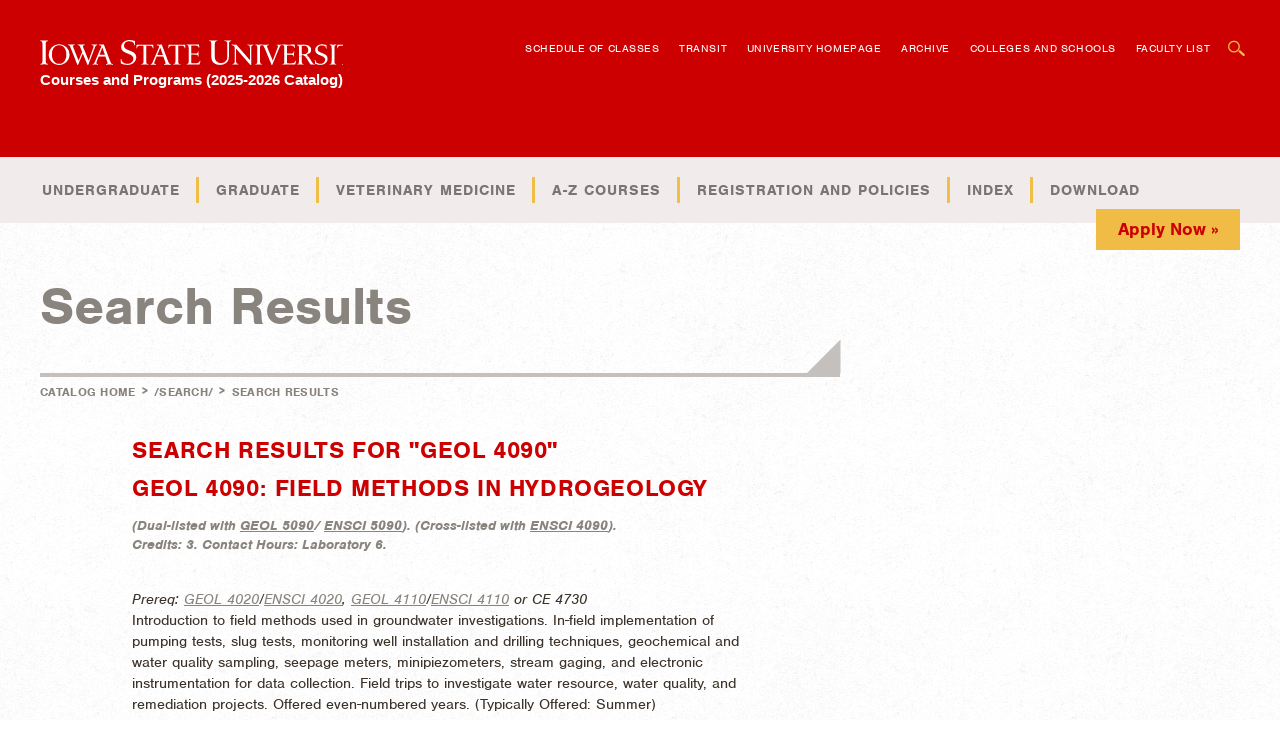

--- FILE ---
content_type: text/html; charset=UTF-8
request_url: https://catalog.iastate.edu/search/?P=GEOL%204090
body_size: 15552
content:
<!doctype html>
<html xml:lang="en" lang="en" dir="ltr">

<head profile="http://gmpg.org/xfn/11">
<meta http-equiv="X-UA-Compatible" content="IE=9; IE=8; IE=7; IE=EDGE" />
<title>Search Results | Iowa State University Catalog</title>
<meta http-equiv="Content-Type" content="text/html; charset=utf-8" />
<link rel="search" type="application/opensearchdescription+xml"
			href="/search/opensearch.xml" title="Iowa State Catalog" />
<meta name="viewport" content="width=device-width, initial-scale=1, maximum-scale=1, user-scalable=0">
<link href="/favicon.ico" rel="shortcut icon" />
<link rel="stylesheet" type="text/css" href="/css/reset.css" />
<link rel="stylesheet" type="text/css" href="/css/courseleaf.css" />
<link rel="stylesheet" type="text/css" href="/fonts/font-awesome/font-awesome.min.css" />
<link rel="stylesheet" type="text/css" href="/css/screen.css?v=02222024" media="screen" />
    <!--[if lt IE 9]>
        <script src="http://html5shim.googlecode.com/svn/trunk/html5.js"></script>
    <![endif]-->
<link rel="stylesheet" type="text/css" href="/css/print.css" media="print" />
<script type="text/javascript" src="/js/jquery.js"></script>
<script type="text/javascript" src="/js/lfjs.js"></script>
<script type="text/javascript" src="/js/lfjs_any.js"></script>
<link rel="stylesheet" type="text/css" href="/js/lfjs.css" />
<script type="text/javascript" src="/js/courseleaf.js"></script>
<script type="text/javascript" src="/js/modernizr.js"></script>
<script type="text/javascript" src="/js/jquery.touchSwipe.min.js"></script>

<!--
-->

<script type="text/javascript" src="/js/custom.js"></script>




<script src="//use.typekit.net/old6hur.js"></script>
<script>try{Typekit.load();}catch(e){}</script>

</head>



<body>





<!--htdig_noindex-->
<div class="accessible noscript">
	<div class="accessible-menu">
		<ul>
			<li><a href="#content" rel="section">Skip to Content</a></li>
			<li><a href="/azindex/">AZ Index</a></li>
			<li><a href="/">Catalog Home</a></li>
			<li><a href="http://www.iastate.edu">Institution Home</a></li>
		</ul>
	</div>
</div>
<!--/htdig_noindex-->

<section class="wrapper">
	<!--htdig_noindex-->
	<header class="header">
        <section class="header-int">
            <a href="/" class="logo"><span class="sr-only">Iowa State University </span>Courses and Programs (2025-2026 Catalog)</a>

            <nav class="ancillary-menu">
                <ul>
                    <li><a href="http://classes.iastate.edu" target="_blank">Schedule of Classes</a></li>
                    <li><a href="https://transit.iastate.edu/" target="_blank">Transit</a></li>
                    <li><a href="http://www.iastate.edu" target="_blank">University Homepage</a></li>
					<li><a href="/previouscatalogs/">Archive</a></li>
                    <li><a href="/collegescurricula/">Colleges and Schools</a></li>
                    <li><a href="/faculty/">Faculty List</a></li>
                </ul>

                <form id="cl-search" action="/search/" class="site-search">
                    <a href="#" class="close-search" title="Click here to close the search box">Close Search Box</a>
                    <div class="search-field">
                        <label for="s">Search</label>
                        <input type="text" id="s" name="search" placeholder="search" />
                    </div>

                    <input type="submit" name="search-submit" value="Submit" />
                </form>

                <a href="#" class="open-search" title="Click here to open the search box">Open Search Box</a>
            </nav>

            <div class="show-mobile-menu">
                <a href="#mobile-nav" class="show-mobile-menu-int">
                    <ul class="menu-button-icn">
                        <li class="first-menu-button-line"></li>
                        <li class="second-menu-button-line"></li>
                        <li class="third-menu-button-line"></li>
                    </ul>
                </a>
            </div>

            <div class="clear"></div>
        </section>

        <nav class="top-menu">
            <section class="top-menu-int">
                <ul>
                    <li>
                    	<a href="#">Undergraduate</a>
                        <ul>
                            <li><a href="/collegescurricula/">Majors, Certificates, Minors</a></li>
                            <li><a href="/planofstudy">Four Year Plan</a></li>
                            <li><a href="/innovate-at-iowa-state/">Innovate at Iowa State</a></li>
                        </ul>
                    </li>
                    <li>
                        <a href="#">Graduate</a>
                        <ul>
                            <li><a href="/graduatecollege/">Graduate College</a></li>
                            <li><a href="/graduatemajors-alpha/">Programs, Certificates, Minors</a></li>
                        </ul>
                    </li>
                    <li><a href="/collegeofveterinarymedicine/">Veterinary Medicine</a></li>
                    <li><a href="/azcourses/">A-Z Courses</a></li>
                    <li>
                        <a href="#">Registration and Policies</a>
                        <ul>
                            <li><a href="/registration/">Registration</a></li>
                            <li><a href="/academics/">Academics</a></li>
                            <li><a href="/exchange_studyabroad/">Exchange Programs and Study Abroad</a></li>
                            <li><a href="/academic_conduct/">Academic Conduct</a></li>
                             <li><a href="/academic_standing/">Academic Standing</a></li>
                            <li><a href="/tuitionfees/">Tuition and Fees</a></li>
                        </ul>
                    </li>
                    <li><a href="/azindex">Index</a></li>
                    <li><a href="/previouscatalogs/">Download</a></li>
                </ul>

                <a href="http://www.admissions.iastate.edu/apply/" class="apply-now" target="_blank">Apply Now &raquo;</a>

                <div class="clear"></div>
            </section>
        </nav>

        <div class="mobile-nav">
            <div class="mobile-nav-int">
                <table>
                    <tr>
                        <td class="has-children">
                            <a href="/collegescurricula/">Undergraduate</a>
                            <ul>
                            <li><a href="/collegescurricula/">Majors, Certificates, Minors</a></li>
                            <li><a href="/planofstudy">Four Year Plan</a></li>
                            <li><a href="/innovate-at-iowa-state/">Innovate at Iowa State</a></li>
                            </ul>
                        </td>
                        <td class="has-children">
                            <a href="/graduatemajors-alpha/">Graduate</a>
                            <ul>
                                <li><a href="/graduatecollege/">Graduate College</a></li>
                                <li><a href="/graduatemajors-alpha/">Programs, Certificates, Minors</a></li>
                            </ul>
                        </td>
                    </tr>
                    <tr>
                        <td><a href="/collegeofveterinarymedicine/">Veterinary Medicine</a></td>
                        <td><a href="/azcourses/">A-Z Courses</a></td>
                    </tr>
                    <tr>
                        <td class="has-children">
                            <a href="/registration/">Registration and Policies</a>
                            <ul>
                                <li><a href="/registration/">Registration</a></li>
                                <li><a href="/academics/">Academics</a></li>
                                <li><a href="/exchange_studyabroad/">Exchange Programs and Study Abroad</a></li>
                                <li><a href="/academic_conduct/">Academic Conduct</a></li>
                                <li><a href="/academic_standing/">Academic Standing</a></li>
                                <li><a href="/tuitionfees/">Tuition and Fees</a></li>
                            </ul>
                        </td>
                        <td><a href="/azindex/">Index</a></td>
                    </tr>
                    <tr>
                        <td class="mobile-menu-item-ancillary"><a href="http://classes.iastate.edu/">Schedule of Classes</a></td>
                        <td class="mobile-menu-item-ancillary"><a href="http://www.iastate.edu/">University Homepage</a></td>
                    </tr>
                    <tr>
                        <td class="mobile-menu-item-ancillary"><a href="/previouscatalogs/">Archive</a></td>
                        <td class="mobile-menu-item-ancillary"><a href="/collegescurricula/">Colleges and Schools</a></td>
                    </tr>
                    <tr>
                        <td class="mobile-menu-item-ancillary"><a href="/faculty/">Faculty List</a></td>
                        <td class="mobile-menu-item-ancillary"><a href="https://www.admissions.iastate.edu/apply/online/" class="button">Apply Now &raquo;</a></td>
                    </tr>
                </table>

                <form id="cl-search-mobile" action="/search/" class="site-search">
                    <a href="#" class="close-search" title="Close Search Box"></a>
                    <div class="search-field">
                        <label for="q">Search</label>
                        <input type="text" id="q" name="search"  placeholder="search" />
                    </div>
                    <input type="submit" name="search-submit" value="Search" />
                </form>
            </div>
        </div>
    </header>
	<!--/htdig_noindex-->



 <section class="page-head">
 <div class="page-head-int">
 <h1>Search Results</h1>
 </div>
    </section>




 <section class="content nosidebar">

	    <section id="sidebar" class="content-sidebar">


	        <a href="#" class="toggle-content-sidebar">Select a section... <span></span></a>





	    </section>

	    <section class="main-content">
	        <div class="main-content-connector"></div>

			<!--htdig_noindex-->
			<div class="breadcrumbs clearfix" role="navigation">
<ul><li><a href="/">Catalog&nbsp;Home</a><span class="crumbsep"> &gt; </span></li><li><a href="/search/">/search/</a><span class="crumbsep"> &gt; </span></li><li><span class="active">Search Results</span></li></ul>
			</div><!-- end #breadcrumb -->
			<!--/htdig_noindex-->

	        <section id="content" class="main-content-int" role="main">
<!--aad 20220524-->
<!--/aad 20220524-->





<div id="textcontainer" class="page_content">

<section class='searchresults'><h2>Search Results for "GEOL 4090"</h2>
<div id="fssearchresults" class="searchresults"><article class="searchresult search-courseresult"><h3>GEOL 4090: Field Methods in Hydrogeology</h3><div class="search-summary"><div class="courseblock">
<div class="courseblockdesc accordion-content">
	<p class="credits noindent">
	(<span class="label">Dual-listed with </span><a href="/search/?P=GEOL%205090" title="GEOL 5090" class="bubblelink code" onclick="return showCourse(this, 'GEOL 5090');">GEOL 5090</a>/ <a href="/search/?P=ENSCI%205090" title="ENSCI 5090" class="bubblelink code" onclick="return showCourse(this, 'ENSCI 5090');">ENSCI 5090</a>). 
	 (<span class="label">Cross-listed with </span><a href="/search/?P=ENSCI%204090" title="ENSCI 4090" class="bubblelink code" onclick="return showCourse(this, 'ENSCI 4090');">ENSCI 4090</a>). 
	<br/>
	<span class="label">Credits: </span>3. <span class="label">Contact Hours: </span>Laboratory 6.
	<br/>
	 
	</p>
	<p class="prereq"><em><span class="label"></span>Prereq: <a href="/search/?P=GEOL%204020" title="GEOL 4020" class="bubblelink code" onclick="return showCourse(this, 'GEOL 4020');">GEOL 4020</a>/<a href="/search/?P=ENSCI%204020" title="ENSCI 4020" class="bubblelink code" onclick="return showCourse(this, 'ENSCI 4020');">ENSCI 4020</a>, <a href="/search/?P=GEOL%204110" title="GEOL 4110" class="bubblelink code" onclick="return showCourse(this, 'GEOL 4110');">GEOL 4110</a>/<a href="/search/?P=ENSCI%204110" title="ENSCI 4110" class="bubblelink code" onclick="return showCourse(this, 'ENSCI 4110');">ENSCI 4110</a> or CE 4730</em><br/>Introduction to field methods used in groundwater investigations. In-field implementation of pumping tests, slug tests, monitoring well installation and drilling techniques, geochemical and water quality sampling, seepage meters, minipiezometers, stream gaging, and electronic instrumentation for data collection. Field trips to investigate water resource, water quality, and remediation projects. Offered even-numbered years.
		
		 (<span class="label">Typically Offered: </span>Summer)
	</p>
</div>
</div></div></article>
</div>
</section></div><!--end #textcontainer -->

			</section> <!-- end .main-content-interior -->
        </section> <!-- end .main-content -->

        <div class="clear"></div>
    </section> <!-- end .content -->

	<!--htdig_noindex-->
	<footer class="footer" id="footer">
	    <section class="footer-int">
	        <ul>
	            <li class="footer-logo">
	                <a href="http://iastate.edu">
	                    <img src="/images/logo-alt.png" alt="Iowa State University" title="Iowa State University" />
	                </a>
	            </li>

	            <li class="footer-disclaimer">

                    Every effort has been made to make the catalog accurate as of the date of publication. However, all policies, procedures, fees, and charges are subject to change at any time by appropriate action of the faculty, the university administration, or the Board of Regents, State of Iowa. Iowa State University does not discriminate on the basis of race, color, age, ethnicity, religion, national origin, pregnancy, sexual orientation, genetic information, sex, marital status, disability, or status as a U.S. Veteran. Inquiries regarding non-discrimination policies may be directed to Office of Equal Opportunity, 2680 Beardshear Hall, 515 Morrill Road, Ames, Iowa 50011, Tel. 515-294-7612, email <a href="mailto:eooffice@iastate.edu">eooffice@iastate.edu</a>. Copyright © 2025-2026 <a href="http://www.iastate.edu">Iowa State University</a>. All rights reserved.


	            </li>
	        </ul>
	    </section>
	</footer>
	<!--/htdig_noindex-->

</section> <!-- end wrapper -->
</body>
</html>


--- FILE ---
content_type: application/javascript
request_url: https://catalog.iastate.edu/js/lfjs.js
body_size: 171992
content:
/**
 * LFJS
 * Version: 20230427
 * Build: 20230427084405
 * Commit: d50268cde53f11a983dbf41425270068daa1ce4f
 * Branch: main
 */

// https://developer.mozilla.org/en-US/docs/Web/JavaScript/Reference/Global_Objects/Function/bind
if (!Function.prototype.bind) {
	Function.prototype.bind = function (oThis) {
		if (typeof this !== 'function') {
			// closest thing possible to the ECMAScript 5
			// internal IsCallable function
			throw new TypeError('Function.prototype.bind - what is trying to be bound is not callable');
		}

		var aArgs = Array.prototype.slice.call(arguments, 1),
			fToBind = this,
			fNOP = function () {
			},
			fBound = function () {
				return fToBind.apply(this instanceof fNOP
						? this
						: oThis,
					aArgs.concat(Array.prototype.slice.call(arguments)));
			};

		fNOP.prototype = this.prototype;
		fBound.prototype = new fNOP();

		return fBound;
	};
}
var lfjs = {};

// Utility functions

lfjs.isdocumentready = false;
lfjs.path = '';
lfjs.version = 20230427;
$(function() {
	lfjs.isdocumentready = true;
	lfjs.path = $("script[src$='lfjs.js']:first").attr("src").replace(/\/[^\/]*$/, "");
});

lfjs.rfcdate2jsdate = function(in_date) {
	var work_arr = in_date.split(' ');
	var ret_date = new Date(work_arr[2] + " " + work_arr[1] + ", " +
		work_arr[3] + " " + work_arr[4]);
	ret_date.setHours(ret_date.getHours() - ret_date.getTimezoneOffset() / 60);
	return ret_date;
};

lfjs.displayDate = function(in_date, format) {
	var month_arr = ['Jan', 'Feb', 'Mar', 'Apr', 'May', 'Jun', 'Jul', 'Aug',
						'Sep', 'Oct', 'Nov', 'Dec'];
	if (!in_date)
		return "";
	var showtime = true;
	if(format == "notime")
		showtime = false;
	var work_str = "";
	if (format && format == "nice") {
		return month_arr[in_date.getMonth()] + " " + in_date.getDate() +
			", " + in_date.getFullYear() + " " + (in_date.getHours() % 12 == 0 ?
			"12" : in_date.getHours() % 12) +  ":" +
			(100 + in_date.getMinutes()).toString().substring(1) +
			(in_date.getHours() < 12 ? "am" : "pm");
	}
	//support for any format containing %y,%Y,%m,  and %d (i.e. %m/%d/%Y or %Y-%m-%d), %F (full date %Y-%m-%d),
	//		%D (full date %m/%d/%y), %H (hour 00-23), %I (hour 01-12), %k (hour 0-23), %l (hour 1-12),
	//		%M (minute 00-59), %S (seconds 00-60), %p (AM or PM), %P (am or pm);
	if(format && /\%[yYmdFDHIklM]{1}/.test(format)) {
		var shortmonth, shortday, shorthour, hour12hr, shorthour12hr, shortmin;
		var year = in_date.getFullYear();
		var shortyear = (year + "").replace(/.*(\d{2})$/, "$1");
		var month = shortmonth = in_date.getMonth() + 1;
		var hour = shorthout = hour12hr = shorthour12hr = in_date.getHours();
		var minutes = in_date.getMinutes();
		var secs = in_date.getSeconds();
		if(hour < 12)
			var ampm = "AM";
		else
			var ampm = "PM"

		if(hour % 12 == 0)
			var hour12hr = shorthour12hr = 12;
		else
			var hour12hr = shorthour12hr = hour % 12;
		if(hour12hr < 10)
			hour12hr = "0" + hour12hr;
		if(month < 10)
			month = "0" + month;
		var day = shortday = in_date.getDate();
		if(day < 10)
			day = "0" + day;
		if(hour < 10)
			hour = "0" + hour;
		if (minutes < 10)
			minutes = "0" + minutes;
		if(secs < 10)
			secs = "0" + secs;
		var retval = format;
		retval = retval.replace(/%F/g, year + "-" + month + "-" + day).replace(/%D/g, month + "/" + day + "/" + shortyear);
		retval = retval.replace(/%Y/g, year).replace(/%y/g, shortyear).replace(/%m/g, month).replace(/%d/g, day);
		retval = retval.replace(/%H/g, hour).replace(/%I/g, hour12hr).replace(/%k/g, shorthour).replace(/%l/g, shorthour12hr);
		retval = retval.replace(/%M/g, minutes).replace(/%M/g, minutes).replace(/%S/g, secs);
		retval = retval.replace(/%p/g, ampm).replace(/%P/g, ampm.toLowerCase());
		return retval;
	}
	var now = new Date();
	var hours_old = Math.abs((now - in_date.getTime()) / 1000 / 60 / 60);
	if ((hours_old < 9 ||
			(hours_old < 24 && now.getDate() == in_date.getDate())) && showtime) {
		if (in_date.getHours() % 12 == 0)
			work_str += "12";
		else
			work_str += in_date.getHours() % 12;
		work_str += ":" +
			(100 + in_date.getMinutes()).toString().substring(1);
		if (in_date.getHours() < 12)
			work_str += "am";
		else
			work_str += "pm";
	} else if (hours_old > (24*30*6) && !showtime) {
		work_str += month_arr[in_date.getMonth()] + " " +
			in_date.getFullYear();
	} else {
		work_str += month_arr[in_date.getMonth()] + " " +
			in_date.getDate();
	}
	return work_str;
};

lfjs.toDate = function(in_datestr) {
	// yyyy-mm-dd
	var format1 = /^(\d{4})\-(\d{1,2})\-(\d{1,2})$/;
	// mm/dd/yyyy
	var format2 = /^(\d{1,2})\/(\d{1,2})\/(\d{2,4})$/;

	if(format1.test(in_datestr)) {
		var res = format1.exec(in_datestr);
		return new Date(parseInt(res[1],10), (parseInt(res[2],10)-1), parseInt(res[3], 10));
	} else if(format2.test(in_datestr)) {
		var res = format2.exec(in_datestr);
		var thisyear = new Date().getFullYear() + "";
		var year = res[3];
		if(year.length == 2) {
			//use this year as a cutoff for 2000 vs. 1900
			var test = parseInt(thisyear.replace(/.*(\d{2})$/, "$1"),10);
			if(parseInt(year,10) <= test)
				year = "20" + year;
			else
				year = "19" + year;
		} else if (year.length != 4) {
			year = thisyear;
		}
		return new Date(parseInt(year,10), (parseInt(res[1],10)-1), parseInt(res[2], 10));
	}
	return new Date(in_datestr);
};

lfjs.makeTextDiv = function(in_contents, in_class) {
	var div = document.createElement("div");
	if (in_class && in_class.length)
		div.className = in_class;
	div.appendChild(document.createTextNode(in_contents));
	return div;
}

lfjs.cleanHTML = function(in_str) {
	return in_str.replace(/&/g, "&amp;").replace(/</g, "&lt;");
};

lfjs.addEvent = function(el, evname, func) {
	if (typeof el.addEventListener == "function") {
		el.addEventListener(evname, func, true);
	} else {
		el.attachEvent("on" + evname, func);
	}
};

lfjs.removeEvent = function(el, evname, func) {
	if (typeof el.removeEventListener == "function") {
		el.removeEventListener(evname, func, true);
	} else {
		el.detachEvent("on" + evname, func);
	}
};

lfjs.getStyleValue = function (el, property) {
	var cs, val = false;
	// Webkit, Firefox, IE9+
	if (window.getComputedStyle) {
		cs = getComputedStyle(el, null);
		val = cs[property];
	} else if (el.currentStyle) {
		// < IE9
		val = el.currentStyle[property];
	}
	return val;
};


lfjs.scrollToShow = function(selEl, parentEl) {
	//Only works in FF if position is set to "relative" of "absolute"
	// Step 1: position item in the parent div
	// Step 2: if item is offscreen, scroll screen
	if(typeof selEl == "string")
		selEl = document.getElementById(selEl);

	var scrollGap = selEl.clientHeight / 2;
	if(typeof parentEl == "undefined") {
		// Find the first parent who has overflow set to "scroll"
		for (parentEl = selEl.parentNode;
				parentEl.tagName.toLowerCase() != "body";
				parentEl = parentEl.parentNode) {
         var overflow = lfjs.getStyleValue(parentEl, 'overflow');
         if (overflow.indexOf("scroll") >= 0 ||
               overflow.indexOf("auto") >= 0) {
            break;
         }
      }
	} else if(typeof parentEl == "string")
		parentEl = document.getElementById(parentEl);

	if (parentEl == document.body) {
		var selOffset = $(selEl).offset();
		var selHeight = $(selEl).outerHeight();
		var winHeight = $(window).height();
		var curScroll = $(document).scrollTop();

		if (selOffset.top + selEl.offsetHeight > winHeight + curScroll) {
			$(document).scrollTop(
					selOffset.top + selHeight - winHeight + scrollGap);
			return;
		}
		if (selOffset.top < curScroll)
			$(document).scrollTop(selOffset.top - scrollGap);
	} else {
		if(selEl.offsetTop + selEl.offsetHeight >
				parentEl.scrollTop + parentEl.clientHeight) {
			parentEl.scrollTop = selEl.offsetTop + selEl.offsetHeight -
					parentEl.clientHeight + scrollGap;
		} else if(selEl.offsetTop < parentEl.scrollTop) {
			parentEl.scrollTop = selEl.offsetTop - scrollGap;
		}
	}
};

lfjs.setSelectedIndex = function(domobj, value) {
	for (var i=0; i < domobj.options.length; i++) {
		if (domobj.options[i].value == value) {
			domobj.selectedIndex = i;
			return true;
		}
	}
	return false;
}
/*global lfjs*/

/**
 * Base64 Encoding and decoding functions
 */
lfjs.base64 = (function base64IIFE() {
	'use strict';

	var base64 = {};
	var chars = [
		'A', 'B', 'C', 'D', 'E', 'F', 'G', 'H', 'I', 'J', 'K', 'L', 'M',
		'N', 'O', 'P', 'Q', 'R', 'S', 'T', 'U', 'V', 'W', 'X', 'Y', 'Z',
		'a', 'b', 'c', 'd', 'e', 'f', 'g', 'h', 'i', 'j', 'k', 'l', 'm',
		'n', 'o', 'p', 'q', 'r', 's', 't', 'u', 'v', 'w', 'x', 'y', 'z',
		'0', '1', '2', '3', '4', '5', '6', '7', '8', '9', '*', '/'
	];

	/**
	 * Decode a base 64 encoded string
	 *
	 * @param {string} which The base 64 encoded string
	 * @returns {string} The decoded string
	 */
	base64.decode = function base64Decode(which) {
		var binary = '', result = '';

		for (var x = 0; x < which.length; x++) {
			for (var y = 0; y < chars.length; y++) {
				if (which.charAt(x) === chars[y]) {
					binary += String('000000' + y.toString(2)).
						substring(y.toString(2).length);
				}
			}
		}

		for (var i = 0; i < binary.length; i += 8) {
			var number = 0, counter = 0;
			for (var j = 0; j < binary.substring(i, i + 8).length; j++) {
				for (var k = 128; k >= 1; k -= (k / 2)) {
					if (binary.substring(i, i + 8).charAt(counter++) === '1') {
						number += k;
					}
				}
			}
			if (number > 0) {
				result += String.fromCharCode(number);
			}
		}

		return result;
	};

	/**
	 * Base 64 encode a string
	 *
	 * @param {string}  which The string to encode
	 * @returns {string} The encoded string
	 */
	base64.encode = function base64Encode(which) {
		var binary = '', result = '';

		for (var x = 0; x < which.length; x++) {
			binary += String('00000000' + which.charCodeAt(x).
				toString(2)).substring(which.charCodeAt(x).
					toString(2).length);
		}

		for (var i = 0; i < binary.length; i += 6) {
			var number = 0, counter = 0;
			for (var j = 0; j < binary.substring(i, i + 6).length; j++) {
				for (var k = 32; k >= 1; k -= (k / 2)) {
					if (binary.substring(i, i + 6).charAt(counter++) === '1') {
						number += k;
					}
				}
			}
			result += chars[number];
		}

		return result;
	};

	return base64;
})();
// lfjs.keypress.installhandler(func)
// lfjs.keypress.stuff(keystring)

lfjs.keypress = {
	installhandler: function(func) {
		var oldhandler;
		if (document.onkeypress) {
			var tmpfunc = document.onkeypress;
			oldhandler = tmpfunc("GETFUNC");
		}
		if (!func) {
			document.onkeypress = null;
			document.onkeydown = null;
			return oldhandler;
		}
		var keyhandler = func;
		document.onkeypress = function(in_key) {
			if (in_key && in_key == "GETFUNC")
				return keyhandler;
			return lfjs.keypress.keypresshandler(in_key, keyhandler);
		};
		document.onkeydown = function(in_key) {
			return lfjs.keypress.keydownhandler(in_key, keyhandler);
		};
		return oldhandler;
	},

	stuff: function(keystr) {
		if (document.onkeypress) {
			var handler = document.onkeypress;
			return handler(keystr);
		} else {
			return false;
		}
	},

	// Remaining functions are private
	getNonPrintableChar: function(event) {
		var keyCode = event.keyCode;
		var keyStr = "";
		switch (keyCode) {
			case 112: keyStr += "F1"; break;
			case 113: keyStr += "F2"; break;
			case 114: keyStr += "F3"; break;
			case 115: keyStr += "F4"; break;
			case 116: keyStr += "F5"; break;
			case 117: keyStr += "F6"; break;
			case 118: keyStr += "F7"; break;
			case 119: keyStr += "F8"; break;
			case 120: keyStr += "F9"; break;
			case 121: keyStr += "F10"; break;
			case 122: keyStr += "F11"; break;
			case 123: keyStr += "F12"; break;
			case 38: keyStr += "UP"; break;
			case 40: keyStr += "DOWN"; break;
			case 37: keyStr += "LEFT"; break;
			case 39: keyStr += "RIGHT"; break;
			case 33: keyStr += "PGUP"; break;
			case 34: keyStr += "PGDN"; break;
			case 36: keyStr += "HOME"; break;
			case 35: keyStr += "END"; break;
			case 13: keyStr += "ENTER"; break;
			case 10: keyStr += "ENTER"; break;
			case 9: keyStr += "TAB"; break;
			case 27: keyStr += "ESC"; break;
			case 8: keyStr += "BACKSPACE"; break;
			case 46: keyStr += "DEL"; break;
			//ignore these here
			case 16: //shift
			case 17: //ctrl
			case 18: //alt
			case 20: //caps lock
				keyStr = "";
				break;
		}

		if(keyStr != "") {
			if(event.shiftKey)
				keyStr = "Shift+" + keyStr;
			if(event.ctrlKey || event.ctrlLeft)
				keyStr = "Ctrl+" + keyStr;
			if(event.altKey || event.altLeft)
				keyStr = "Alt+" + keyStr;
		}

		return keyStr;
	},

	keystring: function(in_key) {
		if (typeof in_key == "string")
			return in_key;
		if (typeof in_key == "undefined")
			in_key = window.event;

		var keyStr = "";
		var key_code = in_key.keyCode;
		if (!key_code)
			key_code = in_key.charCode;
		if (typeof in_key.charCode == "undefined")
			in_key.charCode = in_key.keyCode;
		if (in_key.charCode != null && in_key.charCode != 0 && key_code > 30) {
			if (in_key.ctrlKey || in_key.ctrlLeft || in_key.metaKey)
				keyStr += "Ctrl+";
			if (in_key.altKey || in_key.altLeft)
				keyStr += "Alt+";
			keyStr += String.fromCharCode(key_code);
		}
		return keyStr;
	},

	keydownhandler: function(event, funcname) {
		// IE uses keydown to catch unprintable characters; ignore the
		//    function if keydown was not unprintable
		if (typeof event == "undefined")
			event = window.event;
		var which = lfjs.keypress.getNonPrintableChar(event);
		if (which.length && !funcname(which)) {
			event.returnValue = false;
			event.cancelBubble = true;
			event.keyCode = 0;
			return false;
		}
		return true;
	},

	keypresshandler: function(in_key, funcname) {
		// Check to see if keypress was lfjs.keypress.stuff'd
		if (typeof in_key == "string")
			return funcname(in_key);
		// Mozilla and IE (for regular keys) use keypress
		if (!funcname(lfjs.keypress.keystring(in_key))) {
			if (!in_key) {
				in_key = window.event;
				in_key.returnValue = false;
				in_key.cancelBubble = true;
				in_key.keyCode = 0;
			}
			if (in_key.stopPropagation)
				in_key.stopPropagation();
			if (in_key.preventDefault)
				in_key.preventDefault();
			in_key.returnValue = false;
			return false;
		}
		return true;
	}
};
lfjs.window = function(domobj) {
	domobj.mvc = this;
	domobj.activate = function (a) { return this.mvc.activate(a); };
	domobj.deactivate = function () { return this.mvc.deactivate(); };
	$(domobj).addClass("inactivescreen");
	var role = $(domobj).attr('role');
	if (!role) {
		$(domobj).attr('role', 'dialog');
	}
	this.win = domobj;
	document.body.appendChild(domobj.parentNode.removeChild(domobj));
};

lfjs.window.stack = [];

lfjs.window.zcounter = 100;

lfjs.window.prototype.activate = function(args) {
	if (lfjs.window.stack.length > 0) {
		var last_win = lfjs.window.stack[lfjs.window.stack.length-1].win;
		$(last_win).removeClass("activescreen");
		$(last_win).addClass("inactivescreen");
	} else {
		// Make the body an inactive screen
		$(document.body).addClass("inactivescreen");
	}
	$(this.win).removeClass("inactivescreen");
	$(this.win).addClass("activescreen");
	if (args && args.title) {
		var titlediv = $(this.win).find('.screentitle');
		if (titlediv.length > 0) {
			titlediv.text(args.title);
		} else {
			var title = lfjs.makeTextDiv(args.title, "screentitle");
			this.win.insertBefore(title, this.win.firstChild);
			new lfjs.dragable(title);
		}
	}
	if (args && args.onactivate)
		this.win.onactivate = args.onactivate;
	if ($(this.win).css("visibility") == "hidden" ||
			$(this.win).css("display") == "none") {
		$(this.win).css("visibility", "hidden");
		$(this.win).css("display", "block");
	}
	// center the window when it is opened
	lfjs.window.center(this.win);
	// size and activate the modallayer
	if (!lfjs.window.modaldiv) {
		lfjs.window.modaldiv = document.createElement("div");
		//$(lfjs.window.modaldiv).text("modal");
		//document.body.insertBefore(lfjs.window.modaldiv, null);
		document.body.appendChild(lfjs.window.modaldiv);
		lfjs.window.modaldiv.id = "lfjs_modaldiv";
		$(lfjs.window.modaldiv).css(
				{position:"absolute", top:"0px", left:"0px" });
		lfjs.window.modaldiv.onclick = function() { return false; };
		lfjs.addEvent(window, "resize", lfjs.window.resizeModalDiv);
	}
	lfjs.window.resizeModalDiv();
	$(lfjs.window.modaldiv).css(
		{visibility:"visible", display:"block", zIndex:lfjs.window.zcounter++});

	if ((args && args.keyhandler) || this.win.keyhandler) {
		if (args.keyhandler === lfjs.window.defaultKeyHandler) {
			args.keyhandler = lfjs.window.defaultKeyHandler.bind(this.win);
		}

		// Don't save prior key handler if activate is called because a
		//	window on top was deactivated
		if (!this.lastkeyhandler) {
			this.lastkeyhandler =
				lfjs.keypress.installhandler((args && args.keyhandler) ?
					args.keyhandler : this.win.keyhandler);
		} else {
			lfjs.keypress.installhandler((args && args.keyhandler) ?
				args.keyhandler : this.win.keyhandler);
		}
	}
	$(this.win).css("zIndex", lfjs.window.zcounter++);
	$(this.win).css("visibility", "visible");
	lfjs.window.stack[lfjs.window.stack.length] = { win: this.win, args: args };

	// Keep the window centered when the browser is resized
	var that = this;
	this.centerTimeout = null;
	this.centerWindow = function () {
		clearTimeout(that.centerTimeout);
		that.centerTimeout = setTimeout(
			function () {
				lfjs.window.center(that.win);
			},
			200
		);
	};
	$(window).bind('resize', this.centerWindow);

	// Optionally move the window to the top or bottom of the page when scrolled,
	// depending on which direction the scroll goes.
	var keepCentered = $(this.win).data('keep-centered') !== undefined ||
		(args && args.keepCentered);
	if (keepCentered) {
		this.scrollTop = 0;
		$(document).bind('scroll', function() {
			clearTimeout(that.centerTimeout);
			that.centerTimeout = setTimeout(
				function () {
					lfjs.window.center(that.win, true);
				},
				100
			);
		});
	}

	this.lastFocusedElement = document.activeElement;
	lfjs.window.keepfocus($(this.win),args.focus);

	if (this.win.onactivate)
		this.win.onactivate();
};

lfjs.window.prototype.deactivate = function(args) {
	if (lfjs.window.stack.length < 1)
		return;
	$(this.win).removeClass("activescreen");
	$(this.win).addClass("inactivescreen");
	$(this.win).css("display", "none");
	var ourargs = lfjs.window.stack[lfjs.window.stack.length-1].args;
	if (this.lastkeyhandler) {
		lfjs.keypress.installhandler(this.lastkeyhandler);
		this.lastkeyhandler = null;
	} else if (ourargs && ourargs.keyhandler) {
		lfjs.keypress.installhandler(null);
	}
	lfjs.window.stack.length--;
	if (lfjs.window.stack.length > 0) {
		var prior = lfjs.window.stack[lfjs.window.stack.length-1];
		lfjs.window.stack.length--;
		prior.win.activate(prior.args);
	} else {
		$(document.body).removeClass("inactivescreen");
		$(lfjs.window.modaldiv).css("display", "none");
		lfjs.removeEvent(window, "resize", lfjs.window.resizeModalDiv);
	}

	// Clear event handlers that keep the window centered
	$(window).unbind('resize', this.centerWindow);
	$(document).unbind('scroll', this.centerWindow);
	$(this.win).unbind('keydown.keepfocus');

	if (this.lastFocusedElement) {
		$(this.lastFocusedElement).focus();
	}
};

lfjs.window.keepfocus = function(elem,focus) {
	//keep tabbing focus within window
    var inputs = $(elem).find('select, input, textarea, button, a[href]').filter(':visible').not(':disabled');

    //Focus to first element in the container.
	if(focus)
		$(elem).find(focus).focus();
	else
    	inputs.first().focus();

	$(elem).bind('keydown.keepfocus', function(e) {
        if (e.which === 9) {
            var inputs = $(elem).find('select, input, textarea, button, a[href], [tabindex]').filter(':visible').not(':disabled');

            /*redirect last tab to first input*/
            if (!e.shiftKey) {
                if (inputs[inputs.length - 1] === e.target) {
                    e.preventDefault();
                    inputs.first().focus();
                }
            }
            /*redirect first shift+tab to last input*/
            else {
                if (inputs[0] === e.target) {
                    e.preventDefault();
                    inputs.last().focus();
                }
            }
        }
    });
}

// Static methods

/**
 * A default keypress handler for windows
 * De-activates the window when the user presses the ESC key
 *
 * @param {string} key
 */
lfjs.window.defaultKeyHandler = function (key) {
	switch (key) {
		case 'ESC':
			this.deactivate();
			return false;
	}

	return true;
};

lfjs.window.wait = function() {
	if (!lfjs.window.waitdiv) {
      lfjs.window.waitdiv = document.createElement("div");
      document.body.appendChild(lfjs.window.waitdiv);
      lfjs.window.waitdiv.id = "lfjs_waitdiv";
      $(lfjs.window.waitdiv).css(
            {position:"absolute", top:"0px", left:"0px", cursor:"wait" });
      lfjs.window.waitdiv.onclick = function() { return false; };
		if (lfjs.window.stack.length == 0)
			lfjs.addEvent(window, "resize", lfjs.window.resizeWaitDiv);
   }
  	lfjs.window.resizeWaitDiv();
   $(lfjs.window.waitdiv).css(
      {visibility:"visible", display:"block", zIndex:lfjs.window.zcounter++});
	lfjs.window.waitpriorhandler =
			lfjs.keypress.installhandler(lfjs.window.waitkeyhandler);
};

lfjs.window.nowait = function() {
	$(lfjs.window.waitdiv).css("display", "none");
	if (lfjs.window.stack.length == 0)
		lfjs.removeEvent(window, "resize", lfjs.window.resizeWaitDiv);
	if (lfjs.window.waitpriorhandler)
		lfjs.keypress.installhandler(lfjs.window.waitpriorhandler);
};

// Internal static functions

// Center DOM element in the window viewport
lfjs.window.center = function centerWindow(win, snapwin) {
	if(typeof snapwin == "undefined")
		snapwin = false;
	var screensize = {};
	if (window.innerWidth) {
		screensize.width = window.innerWidth;
		screensize.height = window.innerHeight;
	} else {
		//size appropriately for IE for Quirks vs. Standards mode
		if (document.documentElement &&
			document.documentElement.clientHeight) {
			screensize.width = document.documentElement.clientWidth;
			screensize.height = document.documentElement.clientHeight;
		} else {
			screensize.width = document.body.clientWidth;
			screensize.height = document.body.clientHeight;
		}
	}
	//Position appropriately for IE for Quirks vs. Standards mode
	var scrollTop = document.body.scrollTop;
	if (!scrollTop && document.documentElement &&
		document.documentElement.scrollTop)
		scrollTop = document.documentElement.scrollTop;

	// if snapping the window to top or bottom (and window is smaller than viewport), e.g. when scrolling
	if(snapwin && $(window).height() > $(win).height()) {
		// reposition the modal window if it ends up off the screen
		var viewportTop = $(window).scrollTop();
		var windowTop = $(win).offset().top;
		var viewportBot = viewportTop + $(window).height();
		var windowBot =  windowTop + $(win).height();

		if (viewportTop > windowTop) {
			$(win).css({
				left: $(win).width() > screensize.width ? 0 :
					parseInt((screensize.width - $(win).width()) / 2),
				top: scrollTop
			});
		} else if (viewportBot < windowBot) {
			$(win).css({
				left: $(win).width() > screensize.width ? 0 :
					parseInt((screensize.width - $(win).width()) / 2),
				top: scrollTop + screensize.height - $(win).height()
			});
		}
	} else {
		var winLeft = $(win).width() > screensize.width ? 0 :
				parseInt((screensize.width - $(win).width()) / 2);
		var winTop = ((screensize.height - $(win).height()) / 2) + scrollTop;
		if($(window).height() < $(win).height()) {
			// if window height > viewport height, just align to top of lfjs.win to top of viewport
			winTop = scrollTop;
		}
		$(win).css({
			left: winLeft,
			top: winTop
		});
	}

};

lfjs.window.resizeFullDiv = function(which) {
	// Remove div to let body size be what it wants
	var div = $(which);
	div.css({display:"none"});
	if(document.compatMode && document.compatMode == "CSS1Compat")
		var refEl = document.documentElement;
	else
		var refEl = document.body;
	if (refEl.scrollHeight > $(window).height())
		div.css( {height:refEl.scrollHeight, width: "100%" } );
	else
		div.css( { height:$(window).height(), width: "100%" } );
	div.css({display:"block"});
};


lfjs.window.resizeModalDiv = function() {
	lfjs.window.resizeFullDiv(lfjs.window.modaldiv);
};

lfjs.window.resizeWaitDiv = function() {
	lfjs.window.resizeFullDiv(lfjs.window.waitdiv);
};

lfjs.window.waitkeyhandler = function(in_key) {
	if (in_key == "TAB" || (in_key.length == 1 && in_key >= ' ' &&
				in_key <= '~'))
		return false;           // Ignore al-nums; allow control keys
	return true;
};

// Initialize code
$(function() {
	$('.screen').each(function(i) { new lfjs.window(this); });
	$('.screentitle').each(function(i) {
		if (!$(this).hasClass("dragable")) {
			new lfjs.dragable(this);
		}
	});
});
// automatically turn any div of type "selectgrid" into a selectgrid object
// functions: addrow, removerow, getselected, empty
// addRow(id, cols[html], args{})
//		ondblclick: function(id)
//		onclick: function(id) (default: select current row)
//		classname: classname
//		title: title

lfjs.grid = function(domobj) {
	this.div = domobj;
	this.allowHTML = true;
	this.focustd = false;
	domobj.mvc = this;
	domobj.addRow = function (a, b, c) { return this.mvc.addRow(a, b, c); };
	domobj.setHeaders = function (a) { return this.mvc.setHeaders(a); };
	domobj.removeRow = function (a) { return this.mvc.removeRow(a); };
	domobj.empty = function () { return this.mvc.empty(); };
	domobj.getSelectedTR = function() { return this.mvc.getSelectedTR(); }
	domobj.getSelectedIndex = function() { return this.mvc.getSelectedIndex(); }
	domobj.getSelectedId = function() { return this.mvc.getSelectedId(); }
	domobj.getSelectedData = function() { return this.mvc.getSelectedData(); }
	domobj.selectRow = function(inrow) { return this.mvc.selectRow(inrow); }
	domobj.selectNext = function(dir) { return this.mvc.selectNext(dir); }
	domobj.focusNextRow = function(dir) { return this.mvc.focusNextRow(dir); }
	domobj.focusNextCol = function(dir) { return this.mvc.focusNextCol(dir); }
	domobj.setData = function(a, b) { return this.mvc.setData(a, b); }
	domobj.pause = function(a) { return this.mvc.pause(a); }
	domobj.setColWidths = function(a, b) { return this.mvc.setColWidths(a, b); }
	if ($(domobj).find("table").length < 1) {
		this.table = document.createElement("table");
		domobj.appendChild(this.table);
	} else {
		this.table = $(domobj).find("table")[0];
	}
	this.table.width = "100%";
	this.table.cellSpacing = 0;
	if ($(domobj).find("colgroup").length < 1) {
		this.colgroup = document.createElement("colgroup");
		this.table.appendChild(this.colgroup);
	}
	if ($(domobj).find("tbody").length < 1) {
		this.tbody = document.createElement("tbody");
		this.table.appendChild(this.tbody);
	} else {
		this.tbody = $(domobj).find("tbody")[0];
	}
	if ($(domobj).find("thead").length < 1) {
		this.thead = document.createElement("thead");
		this.table.insertBefore(this.thead, this.tbody);
	} else {
		this.thead= $(domobj).find("thead")[0];
	}
	this.tbody.addEventListener('keydown', (function installKeyListener() {
			var grid = domobj;
			return function gridButtonHandler(event) {
				if (!event)
					return;
				var key = event.which || event.keyCode;
				var nomod = !event.ctrlKey && !event.shiftKey && !event.metaKey &&
								!event.altKey;
				var altshift = !event.ctrlKey && event.shiftKey &&
							!event.metaKey && event.altKey;
				switch (key) {
					case 38:		// Up
					case 40:		// Down
						if (altshift) {
							if (grid.sortable) {
								// Don't disconnect the current row from the DOM;
								// it will lose the focus/tabindex
								var tr = grid.getSelectedTR();
								if (key == 38 && tr.previousSibling && tr.nextSibling) {
									tr.parentNode
										.insertBefore(tr.previousSibling, tr.nextSibling);
								} else if (key == 38 && tr.previousSibling) {
									tr.parentNode.appendChild(tr.previousSibling);
								} else if (key == 40 && tr.nextSibling) {
									tr.parentNode.insertBefore(tr.nextSibling, tr);
								}
								lfjs.scrollToShow(tr, grid);
							}
						} else if (nomod) {
							// Two models: click to act (CIM) and double-click
							//    to act (CLSS).  If no double click, move focus
							//    without moving selected row, since selecting
							//    a new row might be heavyweight TODO
							var focusedRow = grid.mvc.tbody.querySelector('[tabindex="0"]');
							if (focusedRow && focusedRow.tagName == "TD")
								focusedRow = focusedRow.parentNode;
							if (focusedRow && focusedRow.ondblclick) {
								grid.selectNext(key == 38 ? -1 : 1);
							} else {
								grid.focusNextRow(key == 38 ? -1 : 1);
							}
							event.preventDefault();
							event.cancelBubble = true;
							break;
						}
					case 37:		// Left
					case 39:		// Right
						if (nomod) {
							grid.focusNextCol(key == 37 ? -1 : 1);
							event.preventDefault();
							break;
						}
					case 13:		// Enter
					case 32:		// Space
						if (nomod) {
							// TODO: make selected row match focused row
							var tr = grid.getSelectedTR();
							if (tr && tr.ondblclick) {
								tr.ondblclick.call(tr);
								event.preventDefault();
								event.cancelBubble = true;
							} else {
								var focusedRow = grid.mvc.tbody.querySelector('[tabindex="0"]');
								if (focusedRow && focusedRow.tagName == "TD")
									focusedRow = focusedRow.parentNode;
								if (focusedRow && focusedRow.selectid) {
									grid.selectRow(focusedRow.selectid);
									if (focusedRow.onclickfunc) {
										focusedRow.onclickfunc(focusedRow.selectid,
														focusedRow);
									}
								} else {
									console.log("Could not select row", focusedRow);
								}
							}
						}
						break;
					default:
						//console.log("Pressed: ", key);
				}
			};
		})());
};

// Times: 11/51 (createElement, .append())
lfjs.grid.prototype.addRow = function(id, cols, args) {
	var filter = this.filter ? this.filter : this.div.filter;
	if (filter) {
		var addrow = false;
		for (var i=0; i < cols.length; i++) {
			if (filter.test(cols[i])) {
				addrow = true;
				break;
			}
		}
		if (!addrow)
			return false;
	}
	var tr = null, doappend = true;
	if (!args || !args.fastadd) {
		$(this.tbody).children().each(function (i) {
			if (this.selectid == id) {
				tr = this;
				doappend = false;
				$(this).empty();
				return false;
			}
		});
	}
	if (!tr) {
		tr = document.createElement("tr");
		if (!(this.tbody.childNodes.length % 2))
			tr.className = "odd";
	}
	tr.selectid = id;
	tr.gridobj = this;
	var gridobj = this;
	if (args && args.data)
		tr.data = args.data;
	if (args && args.classname)
		$(tr).addClass(args.classname);
	if (args && args.onclick) {
		var clickfunc = args.onclick;
		tr.onclickfunc = clickfunc;
		tr.onclick = function() {
			var funcval = clickfunc(this.selectid, this);
			if (typeof funcval == "undefined" || funcval)
				gridobj.selectRow(this); };
	} else {
		tr.onclick = function() { gridobj.selectRow(this); };
	}
	if (args && args.ondblclick) {
		var dblfunc = args.ondblclick;
		tr.ondblclick = function() { dblfunc(this.selectid, this); };
	}
	if (args && args.title)
		tr.title = args.title;
	for (var i=0; i < cols.length; i++) {
		var td = document.createElement("td");
		if (!i && cols.length == 1)
			td.className = "firstcolumn lastcolumn";
		else if (!i)
			td.className = "firstcolumn";
		else if (i == cols.length - 1)
			td.className = "lastcolumn";
		if(args && args.html)
			td.innerHTML = cols[i];
		else
			td.appendChild(document.createTextNode(cols[i]));
		if (this.focustd && !this.tbody.childNodes.length && !i)
			td.setAttribute("tabindex", "0");
		else
			td.setAttribute("tabindex", "-1");
		tr.appendChild(td);
	}
	if (!this.focustd && !this.tbody.childNodes.length)
		tr.setAttribute("tabindex", "0");
	if (doappend) {
		if (args && args.insertAfter && args.insertAfter.nextSibling)
			this.tbody.insertBefore(tr, args.insertAfter.nextSibling);
		else
			this.tbody.appendChild(tr);
	}
	return tr;
}

lfjs.grid.prototype.setHeaders = function(colobjs, args) {
	$(this.thead).empty();
	tr = document.createElement("tr");
	$(this.thead).append(tr);
	for (var i=0; i < colobjs.length; i++) {
		var th = $(document.createElement("th"));
		th.text(colobjs[i].name);
		if (colobjs[i].classname)
			th.addClass(colobjs[i].classname);
		if (colobjs[i].onclick) {
			lfjs.grid.setClickFunc(th[0], colobjs[i].onclick,
					colobjs[i].id ? colobjs[i].id : colobjs[i].name, i,
					colobjs[i].name, this.div);
		}
		if (colobjs[i].title)
			th[0].title = colobjs[i].title;
		$(tr).append(th);
	}
}

// Private function; used to get enclosures inside of loops
lfjs.grid.setClickFunc = function(in_obj, in_func, in_id, in_index,
			in_name, in_divobj) {
	var func = in_func;
	var id = in_id;
	var index = in_index;
	var name = in_name;
	var divobj = in_divobj;
	var obj = in_obj;
	obj.onclick = function() { func(id, index, name, obj, divobj) };
}

lfjs.grid.prototype.removeRow = function(which) {
	var thisobj = this;
	$(this.tbody).children().each(function(i) {
		if (this.selectid == which) {
			if ($(this).hasClass("selected") &&
						$(thisobj.tbody).children().length > 1) {
				thisobj.selectNext();
			}
			this.parentNode.removeChild(this);
			return false;
		}
	});
}

lfjs.grid.prototype.empty = function() {
	//$(this.tbody).html("");		// This was very slow; so was ".empty()"
	while (this.tbody.lastChild)
		this.tbody.removeChild(this.tbody.lastChild);
	this.div.data = null;
}

lfjs.grid.prototype.selectRow = function(which) {
	if (!which) {
		$(this.tbody).children().removeClass("selected");
		return;
	}
	var focusedElement = this.tbody.querySelector('[tabindex="0"]');
	var col_offset = 0;
	if (this.focustd && focusedElement) {
		for (let walker=focusedElement; walker; walker = walker.previousSibling)
			col_offset++;
	}
	if (focusedElement)
		focusedElement.setAttribute('tabindex', '-1');

	if (typeof which != "object") {
		// Find the row with this ID
		var trobj = null;
		$(this.div).find("tr").each( function(i) {
			if (this.selectid == which) {
				trobj = this;
				return false;
			}
		});
		if (!trobj)
			return;
		which = trobj;
	}
	var row = $(which);
	// Shortcut to the data block
	this.div.data = row[0].data;
	row.siblings().removeClass("selected");
	row.addClass("selected");
	var first_td = row.children('td').first()[0];
	while (this.focustd && first_td.nextSibling && col_offset > 1) {
		first_td = first_td.nextSibling;
		col_offset--;
	}
	if (this.focustd) {
		first_td.setAttribute('tabIndex', 0);
		first_td.focus();
	} else {
		first_td.parentNode.setAttribute('tabIndex', 0);
		first_td.parentNode.focus();
	}
	// Scroll up to keep header in view
	if (!which.previousSibling && this.thead.firstChild)
		which = this.thead.firstChild;
	lfjs.scrollToShow(which, this.div);
}

lfjs.grid.prototype.getSelectedAttribute = function(which) {
	var selrow = $(this.tbody).children().filter(".selected");
	if (selrow.length == 1)
		return selrow[0][which];
	else
		return null;
}

lfjs.grid.prototype.getSelectedTR = function() {
	var selrow = $(this.tbody).children().filter("TR.selected");
	if (selrow.length == 1)
		return selrow[0];
	else
		return null;
}

lfjs.grid.prototype.getSelectedIndex = function() {
	var tr = $(this.tbody).children("tr.selected:first");
	if(!tr.length)
		return -1;
	return $(this.tbody).children("tr").index(tr[0]);
}

lfjs.grid.prototype.getSelectedId = function() {
	return this.getSelectedAttribute("selectid");
}

lfjs.grid.prototype.getSelectedData = function() {
	return this.getSelectedAttribute("data");
}

lfjs.grid.prototype.selectNext = function(direction) {
	var rows = $(this.tbody).children();
	if (rows.length == 0)		// Nothing to select
		return false;
	if (rows.length == 1) {
		if (rows[0].onclickfunc) {
			var clickfunc = rows[0].onclickfunc;
			clickfunc(rows[0].selectid, rows[0]);
		}
		this.selectRow(rows[0]);
		return true;
	}
	var newrow = null;
	rows.each(function(i) {
		if ($(this).hasClass("selected")) {
			if (!direction || direction > 0)
				i++;
			else
				i--;
			if (i < 0)
				i = 0;
			if (i >= rows.length)
				i = rows.length - 1;
			newrow = rows[i];
			return false;
		}
	});
	if (!newrow && (!direction || direction > 0))
		newrow = rows[0];
	else if (!newrow)
		newrow = rows[rows.length-1];
	this.selectRow(newrow);
	if (newrow.onclickfunc) {
		var clickfunc = newrow.onclickfunc;
		clickfunc(newrow.selectid, newrow);
	}
	return true;
}

lfjs.grid.prototype.focusNextRow = function gridFocusNextRow(direction) {
	var curr = this.tbody.querySelector('[tabindex="0"]');
	if (!curr)
		return;
	var nextrow = curr;
	if (nextrow.nodeName == "TD")
		nextrow = nextrow.parentNode;
	nextrow = (direction == -1 ?
			nextrow.previousSibling : nextrow.nextSibling);
	if (!nextrow)
		return;
	curr.setAttribute('tabindex', -1);
	if (curr.nodeName == "TD") {		// TODO: Select the correct column
		nextrow = nextrow.firstChild;
		while (nextrow.nextSibling && curr.previousSibling) {
			nextrow = nextrow.nextSibling;
			curr = curr.previousSibling;
		}
	}
	nextrow.setAttribute('tabindex', 0);
	nextrow.focus();
};

lfjs.grid.prototype.focusNextCol = function gridFocusNextCol(direction) {
	// Find the item with a tabindex of 0
	this.focustd = true;
	var curr = this.tbody.querySelector('[tabindex="0"]');
	if (curr.nodeName == "TR") {		// W3 spec: nodename are always uppercase
		curr.setAttribute('tabindex', '');
		curr = curr.firstChild;
	}
	var next;
	if (direction == -1 && curr && curr.previousSibling)
		next = curr.previousSibling;
	else if (direction != -1 && curr && curr.nextSibling)
		next = curr.nextSibling;
	if (next) {
		curr.setAttribute('tabindex', -1);
		next.setAttribute('tabindex', 0);
		next.focus();
	}
};


lfjs.grid.prototype.setColWidths = function(widths, args) {
	if (args && args.runonce && $(this.colgroup).children().length > 0)
		return;
	$(this.colgroup).empty();
	for (var i=0; i < widths.length; i++) {
		var newcol = document.createElement("col");
		newcol.width = widths[i];
		$(this.colgroup).append(newcol);
	}
}

lfjs.grid.generation_counter = 0;

lfjs.grid.prototype.setData = function(rows, args) {
	// If there is a "setinfo", then we let that timer do our work
	var skipcall = true;
	if (!this.setinfo)
		skipcall = false;
	if (!args)
		args = new Object();
	this.setinfo = { rows: rows, insfunc: args.insfunc,
			donefunc: args.donefunc, offset: 0, fetchoffset:0,
			fetchurl: args.fetchurl, fetchdisplay:args.fetchdisplay,
			started: new Date() };
	if (!args.append)
		this.empty();
	if (args.fetchurl && args.fetchurl.length && !rows.length) {
		if (!args.fetchoffset)
			this.setinfo.fetchoffset = 0;
		delete this.setinfo.rows;
		this.setinfo.fetch_generation = ++lfjs.grid.generation_counter;
		this.setDataFetch();
	} else if (!skipcall) {
		this.setDataWork();
	}
}

lfjs.grid.prototype.pause = function(dopause) {
	if (!this.setinfo)
		return false;
	var retval = this.setinfo.paused;
	if (!dopause && (typeof dopause != "undefined" || this.setinfo.paused))
		delete this.setinfo.paused;
	else
		this.setinfo.paused = true;
	if (!this.setinfo.paused && this.setinfo.rows)
		this.setDataWork();
	return retval;
}

lfjs.grid.prototype.setDataFetch = function() {
	var me = this;
	var locgen = this.setinfo.fetch_generation;
	this.setinfo.httpreq = $.ajax({url:this.setinfo.fetchurl +
		"&offset=" + this.setinfo.fetchoffset,
		success:function(req) { me.setDataFetched(req, locgen); } });
}

lfjs.grid.prototype.setDataFetched_delayed = function(req, genid) {
	var me = this, locreq = req, locgen=genid;
	setTimeout(function() { me.setDataFetched_real(locreq, locgen); }, 3000);
}

lfjs.grid.prototype.setDataFetched = function(req, genid) {
	// Check to see if this data request is from the currently pending request
	if (!this.setinfo || this.setinfo.fetch_generation != genid)
		return;
	delete this.setinfo.httpreq;
	this.setinfo.fetchoffset = parseInt($(req).find("fetchbatch").attr("next"));
	var currrows = $(req).find(this.setinfo.fetchdisplay);
	if (!this.setinfo.rows) {
		// Show this and fetch a new batch
		this.setinfo.rows = currrows;
		this.setinfo.offset = 0;
		if (this.setinfo.fetchoffset)
			this.setDataFetch();
		this.setDataWork();
	} else {
		// Save this batch until we are done showing the prior batch
		this.setinfo.nextrows = currrows;
	}
}

lfjs.grid.showthreadsize = 50;
lfjs.grid.showthreadpause = 25;

lfjs.grid.prototype.setDataWork = function() {
	if (!this.setinfo || this.setinfo.paused || !this.setinfo.rows)
		return;

	var maxrows = lfjs.grid.showthreadsize;
	var stoprow = this.setinfo.offset + maxrows;
	if (stoprow > this.setinfo.rows.length)
		stoprow = this.setinfo.rows.length;
	var i;
	for (i=this.setinfo.offset; i < stoprow; i++) {
		if (this.setinfo.insfunc)
			this.setinfo.insfunc(this, this.setinfo.rows, i);
		else
			this.addRow(0, this.setinfo.rows[i], {fastadd:true});
	}
	if (stoprow < this.setinfo.rows.length) {
		// More to show in this set
		this.setinfo.offset = stoprow;
		var where = this;
		setTimeout(function() { where.setDataWork() }, lfjs.grid.showthreadpause);
		return true;
	}
	if (this.setinfo.fetchurl && this.setinfo.nextrows) {
		// More to show in next set
		this.setinfo.rows = this.setinfo.nextrows;
		this.setinfo.offset = 0;
		delete this.setinfo.nextrows;
		if (this.setinfo.fetchoffset)
			this.setDataFetch();
		this.setDataWork();		// Show next batch
	} else if (!this.setinfo.fetchurl || !this.setinfo.httpreq) {
		if (this.setinfo.donefunc) {
			var oldsetinfo = this.setinfo;
			delete this.setinfo;
			oldsetinfo.donefunc(this.div, "done", oldsetinfo);
		} else {
			delete this.setinfo;
		}
	} else {
		delete this.setinfo.rows;
	}
}

// Initialize code
$(function() {
	$('.selectgrid').each(function(i) {
		var lfjs_grid = new lfjs.grid(this);
		this.onselectstart = function() { return false; }
	});
});
// Synchronize form fields with data from an XML document

lfjs.dbForm = function(viewdefs, xmldoc, args) {
	this.viewdefs = viewdefs;
	this.show(xmldoc);
}

lfjs.dbForm.prototype.show = function(in_xml) {
	var warnings = [];
	if (in_xml)
		this.xmldoc = in_xml;
	for (var i=0; i < this.viewdefs.length; i++) {
		var val = this.getFieldVal(i);
		if(this.viewdefs[i].dom.indexOf("[") != -1)
			var dom = $(this.viewdefs[i].dom.
					substr(1, this.viewdefs[i].dom.length-2));
		else
			var dom = $('#' + this.viewdefs[i].dom);
		if (dom.length < 1) {
			warnings.push("cannot find dom:" + this.viewdefs[i].dom);
			continue;
		}
		switch (dom[0].nodeName.toLowerCase()) {
			case "select":
				var delim = ",";
				if(this.viewdefs[i].options && this.viewdefs[i].options.delimiter)
					delim = this.viewdefs[i].options.delimiter;
				var vals = val.split(delim);
				if(vals.length == 1)
					lfjs.setSelectedIndex(dom[0], val);
				else {
					var searchstr = delim + vals.join(delim) + delim;
					for (var j=0; j < dom[0].options.length; j++) {
						if (searchstr.indexOf(delim + dom[0].options[j].value + delim) >= 0) {
							dom[0].options[j].selected = true;
						} else
							dom[0].options[j].selected = false;
					}
				}
				break;
			case "textarea":
				dom[0].value = val;
				break;
			case "input":
				switch (dom[0].type) {
					case "text":
					case "password":
					case "hidden":
						dom[0].value = val;
						break;
					case "checkbox":
					case "radio":
						if(dom.length == 1) {
							if (val.length > 0)
								dom[0].checked = true;
							else
								dom[0].checked = false;
						} else {
							var vals = val.split(",");
							dom.each(function() {
								this.checked = false;
							});
							for(var j=0; j < vals.length; j++) {
								var el = dom.filter("[value='" + vals[j] + "']");

								if(el.length == 1)
									el[0].checked = true;
							}
						}
						break;
					default:
						warnings.push("unknown field type: " + dom[0].type);
				}
				break;
			default:
				if (dom.hasClass("selectgrid") && dom[0].addRow) {
					dom[0].empty();
					var val_arr = val.split('\n');
					for (var val_ctr=0; val.length && val_ctr < val_arr.length;
									val_ctr++) {
						var griddata = val_arr[val_ctr].split('|');
						if (griddata.length == 1) {
							dom[0].addRow(griddata[0], [griddata[0]], {fastadd:true});
						} else if (griddata.length > 1) {
							dom[0].addRow(griddata[0], griddata.slice(1),
										{fastadd:true});
						}
					}
				} else if (this.viewdefs[i].options &&
								this.viewdefs[i].options.ishtml) {
					dom.html(val);
				} else {
					dom.text(val);
				}
				break;
		}
	}
	if (warnings.length && typeof(console) != "undefined") {
		for (var i=0; i < warnings; i++)
			console.log("dbform.show: " + warnings[i]);
	}
	return warnings;
}


lfjs.dbForm.prototype.clear = function(in_xml) {
	this.xmldoc = null;
	this.show();
}
lfjs.dbForm.prototype.gather = function(args) {
	var retobj = new Object;
	for (var i=0; i < this.viewdefs.length; i++) {
		var oldval = this.getFieldVal(i);
		if(this.viewdefs[i].dom.indexOf("[") != -1)
			var dom = $(this.viewdefs[i].dom.
					substr(1, this.viewdefs[i].dom.length-2));
		else
			var dom = $('#' + this.viewdefs[i].dom);
		if(dom.length < 1)
			continue;
		var newval = "";
		switch (dom[0].nodeName.toLowerCase()) {
			case "select":
				if (dom[0].selectedIndex >= 0) {
					//newval = dom[0].options[dom[0].selectedIndex].value;
					var delim = ",";
					if(this.viewdefs[i].options && this.viewdefs[i].options.delimiter)
						delim = this.viewdefs[i].options.delimiter;
					var items = dom.val() || '';
					if(typeof items == "string")
						newval = items;
					else
						newval = items.join(delim);
				}
				break;
			case "textarea":
				newval = dom[0].value.replace(/\r\n/g, "\n");
				break;
			case "input":
				switch (dom[0].type) {
					case "text":
					case "password":
					case "hidden":
						newval = dom[0].value;
						break;
					case "checkbox":
					case "radio":
						// How do we handle "hasno"?

						if(dom.length == 1) {
							if (dom[0].checked) {
								var hasstr = this.viewdefs[i].xml;
								if (hasstr.indexOf(" has ") >= 0)
									newval = hasstr.substr(hasstr.indexOf(" has ")+5);
								else if (hasstr.indexOf(" hasno ") >= 0)
									newval = "";
								else if (dom[0].value.length)
									newval = dom[0].value;
								else
									newval = "true";
							}
						} else {
							var vals = [];
							dom.each(function() {
								if(this.checked)
									vals[vals.length] = this.value;
							});
							newval = vals.join(",");
							var compareval = vals.sort().join(",");
							if (args && args.changedonly &&
									oldval.split(',').sort().join(",") == compareval)
								newval = oldval;
						}
						break;
					default:
						newval = oldval;
						if (typeof(console) != "undefined")
							console.log("dbForm.gather: unknown field type: " +
								dom[0].type + "; setting to " + newval);
				}
				break;
			default:
				if (dom.hasClass("selectgrid") && dom[0].addRow) {
					newval = [];
					$(dom).find("tr").each(function(i, row) {
						newval.push(row.selectid + '|' + $(row).text());
					});
					newval = newval.join("\n");
				} else if (this.viewdefs[i].options &&
								this.viewdefs[i].options.ishtml) {
					newval = dom.html();
				} else {
					newval = dom.text();
				}
				break;
		}
		if (newval != oldval || !args || !args.changedonly) {
			if (this.viewdefs[i].gatherVal)
				newval = this.viewdefs[i].gatherVal(this.viewdefs[i].dom, newval);
			var domname = this.viewdefs[i].dom;
			if (this.viewdefs[i].gatherName) {
				domname = this.viewdefs[i].gatherName;
			} else {
				if (args && args.domprefix && args.domprefix.length > 0 &&
						domname.indexOf(args.domprefix) == 0)
					domname = domname.substr(args.domprefix.length);
				if (args && args.formprefix && args.formprefix.length > 0)
					domname = args.formprefix + domname;
			}
			if (!retobj[domname]) {
				retobj[domname] = newval;
			} else {
				if (typeof retobj[domname] != "array")
					retobj[domname] = [retobj[domname]];
				retobj[domname][retobj[domname].length] = newval;
			}
			if (args && args.firstonly)
				return retobj;
		}
	}
	return retobj;
}

lfjs.dbForm.prototype.hasChanges = function() {
	var changes = this.gather({firstonly:true, changedonly:true});
	for (change in changes)
		return true;
	return false;
}

// Private functions
lfjs.dbForm.prototype.getFieldVal = function(offset) {
	var val = "";
	var xmlfunc;
	if (this.xmldoc && this.viewdefs[offset].xml) {
		var xmlname = this.viewdefs[offset].xml;
		var xmlattr;
		if (xmlname.indexOf(' ') > 0) {
			xmlfunc = xmlname.substr(xmlname.indexOf(' ')+1);
			xmlname = xmlname.substr(xmlname, xmlname.indexOf(' '));
		}
		if (xmlname.indexOf('.') > 0) {
			xmlattr = xmlname.substr(xmlname.indexOf('.')+1);
			xmlname = xmlname.substr(xmlname, xmlname.indexOf('.'));
		}
		if (xmlname == "this")
			xmlnode = $(this.xmldoc);
		else if (xmlname.indexOf("[") == 0)
			xmlnode = $(this.xmldoc).find(xmlname);
		else
			xmlnode = $(this.xmldoc).children(xmlname);
		if (xmlattr && xmlnode.length > 0) {
			val = xmlnode[0].getAttribute(xmlattr);
			if (!val)
				val = "";
		} else {
			val = xmlnode.text();
		}
	}
	// TODO: make this word-boundary matching
	if (this.viewdefs[offset].showVal) {
		val = this.viewdefs[offset].
				showVal(this.viewdefs[offset].dom, val, xmlfunc);
	} else if (xmlfunc && xmlfunc.indexOf("has ") == 0) {
		if (RegExp("\\b" + xmlfunc.substr(4) + "\\b").test(val))
			val = xmlfunc.substr(4);
		else
			val = "";
	} else if (xmlfunc && xmlfunc.indexOf("hasno ") == 0) {
		if (RegExp("\\b" + xmlfunc.substr(4) + "\\b").test(val))
			val = "";
		else
			val = xmlfunc.substr(4);
	} else if (xmlfunc && xmlfunc == "grid") {
		var val = [];
		xmlnode.children().each(function() {
			val.push($(this).attr("id") + "|" + $(this).text());
		});
		val = val.join('\n');
	}
	return val;
}

lfjs.dragable = function(in_domobj) {
	var domobj = in_domobj;
	domobj.mvc = this;
	this.div = domobj;
	this.container = domobj.parentNode;
	lfjs.dragable.activedrag = {};
	domobj.dragStart = function(ev) { return domobj.mvc.dragStart(ev); };
	lfjs.addEvent(domobj, "mousedown", domobj.dragStart);
}

lfjs.dragable.prototype.dragStart = function(event) {
	var el, evObj;
	var left, top;

	lfjs.dragable.activedrag = {};

	evObj = (typeof window.event == "undefined") ? event : window.event;
	lfjs.dragable.activedrag.dragEl = this.container;
	this.container.style.cursor = "move";

	// Get cursor position with respect to the page.
	if (typeof evObj.clientX != "undefined" &&
				typeof document.body.scrollLeft != "undefined") {
		left = evObj.clientX + document.body.scrollLeft;
		top = evObj.clientY + document.body.scrollTop;
	} else if (typeof winodw.scrollX != "undefined") {
		left = evObj.clientX + window.scrollX;
		top = evObj.clientY + window.scrollY;
	} else {
		return;
	}

	// Save starting positions of cursor and element.
	lfjs.dragable.activedrag.startCursX = left;
	lfjs.dragable.activedrag.startCursY = top;


	if(lfjs.dragable.activedrag.dragEl.style.left == "") {
		if (document.defaultView && document.defaultView.getComputedStyle) {
			lfjs.dragable.activedrag.dragEl.style.left = parseInt(
					document.defaultView.getComputedStyle(
					lfjs.dragable.activedrag.dragEl, '').getPropertyValue('left'));
		} else if(document.all && document.getElementById &&
					lfjs.dragable.activedrag.dragEl.currentStyle) {
			var elLeft = lfjs.dragable.activedrag.dragEl.currentStyle.left;
			if(elLeft == "auto") {
				lfjs.dragable.activedrag.dragEl.style.left =
					lfjs.dragable.activedrag.dragEl.offsetLeft;
			} else
				lfjs.dragable.activedrag.dragEl.style.left = parseInt(
						lfjs.dragable.activedrag.dragEl.currentStyle.left);
		}
	}
	lfjs.dragable.activedrag.elStartLeft =
			(typeof lfjs.dragable.activedrag.dragEl.style.left != "number") ?
					parseInt(lfjs.dragable.activedrag.dragEl.style.left) : 0;

	if(lfjs.dragable.activedrag.dragEl.style.top == "") {
		if (document.defaultView && document.defaultView.getComputedStyle) {
			lfjs.dragable.activedrag.dragEl.style.top = parseInt(
					document.defaultView.getComputedStyle(
						lfjs.dragable.activedrag.dragEl, '').getPropertyValue('top'));
		} else if(document.all && document.getElementById &&
					lfjs.dragable.activedrag.dragEl.currentStyle) {
			var elTop = lfjs.dragable.activedrag.dragEl.currentStyle.top;
			if(elTop == "auto") {
				lfjs.dragable.activedrag.dragEl.style.top =
					lfjs.dragable.activedrag.dragEl.offsetTop;
			} else
				lfjs.dragable.activedrag.dragEl.style.top =
					parseInt(lfjs.dragable.activedrag.dragEl.currentStyle.top);
		}
	}
	lfjs.dragable.activedrag.elStartTop =
			(typeof lfjs.dragable.activedrag.dragEl.style.top != "number") ?
			 parseInt(lfjs.dragable.activedrag.dragEl.style.top) : 0;

	// Capture mousemove and mouseup events on the page.
	lfjs.addEvent(document, "mousemove", lfjs.dragable.dragMove);
	lfjs.addEvent(document, "mouseup", lfjs.dragable.dragEnd);

	if (typeof evObj.preventDefault == "function") {
		evObj.preventDefault();
	} else {
		evObj.cancelBubble = true;
		evObj.returnValue = false;
	}
}

lfjs.dragable.dragMove = function(ev) {
	var left, top, evObj;
	evObj = (typeof window.event == "undefined") ? ev : window.event;

	//only for Firefox - make sure draggable obj stays in window
	//  NOTE: IE seems to handle this fine
	if(window.innerWidth) {
		if((evObj.clientX < 3) || (evObj.clientX > (window.innerWidth -20)))
			return;
		if((evObj.clientY < 3) || (evObj.clientY > (window.innerHeight-20)))
			return;
	}
	// Get cursor position with respect to the page.
	if (typeof evObj.clientX != "undefined" &&
				typeof document.body.scrollLeft != "undefined") {
		left = evObj.clientX + document.body.scrollLeft;
		top = evObj.clientY + document.body.scrollTop;
	} else if (typeof winodw.scrollX != "undefined") {
		left = evObj.clientX + window.scrollX;
		top = evObj.clientY + window.scrollY;
	}

	// Move drag element by the same amount the cursor has moved.
	var tmpEl = lfjs.dragable.activedrag.dragEl;
	lfjs.dragable.activedrag.dragEl.style.left =
			(lfjs.dragable.activedrag.elStartLeft + left -
			lfjs.dragable.activedrag.startCursX) + "px";
	lfjs.dragable.activedrag.dragEl.style.top =
			(lfjs.dragable.activedrag.elStartTop  + top -
			lfjs.dragable.activedrag.startCursY) + "px";
	if (typeof(tmpEl.drag_minleft) != "undefined" &&
			parseInt(tmpEl.style.left) < tmpEl.drag_minleft)
		tmpEl.style.left = tmpEl.drag_minleft + "px";
	if (typeof(tmpEl.drag_maxleft) != "undefined" &&
			parseInt(tmpEl.style.left) > tmpEl.drag_maxleft)
		tmpEl.style.left = tmpEl.drag_maxleft + "px";
	if (typeof(tmpEl.drag_mintop) != "undefined" &&
			parseInt(tmpEl.style.top) < tmpEl.drag_mintop)
		tmpEl.style.top = tmpEl.drag_mintop + "px";
	if (typeof(tmpEl.drag_maxtop) != "undefined" &&
			parseInt(tmpEl.style.top) > tmpEl.drag_maxtop)
		tmpEl.style.top = tmpEl.drag_maxtop + "px";

	if (typeof evObj.preventDefault == "function") {
		evObj.preventDefault();
	} else {
		evObj.cancelBubble = true;
		evObj.returnValue = false;
	}
}

lfjs.dragable.dragEnd = function(ev) {
	lfjs.dragable.activedrag.dragEl.style.cursor = "default";
	// Stop capturing mousemove and mouseup events.
	lfjs.removeEvent(document, "mousemove", lfjs.dragable.dragMove);
	lfjs.removeEvent(document, "mouseup", lfjs.dragable.dragEnd);
}

// Initialize code
$(function() {
   $('.dragable').each(function(i) { new lfjs.dragable(this); });
});
lfjs.prompt = function(prompt, func, args) {
	if (!lfjs.prompt.win && $('#promptwin').length > 0)
		lfjs.prompt.win = $('#promptwin')[0];
	if (!lfjs.prompt.win) {
		// Create a prompt window
		lfjs.prompt.win = document.createElement("div");
		lfjs.prompt.win.id = "promptwin";
		lfjs.prompt.win.className = "screen";
      document.body.appendChild(lfjs.prompt.win);
		new lfjs.window(lfjs.prompt.win);
		var html = "<div class=\"prompt\">Enter value:</div>" +
				"<input id=\"prompt_input\" type=\"text\"";
		if(args && args.maxlength)
			html += " maxlength=\"" + args.maxlength + "\"";
		html += " /><br>" +
				"<div class=\"buttonbar\">" +
				"<a href=\"#\" class=\"button\" onClick=\"lfjs.keypress.stuff(" +
					"'CTRL+ENTER'); return false;\"> OK </a>&nbsp; " +
				" <a href=\"#\" class=\"button\" onClick=\"lfjs.keypress.stuff(" +
					"'ESC'); return false;\">Cancel</a>" +
				"</div>";

		$(lfjs.prompt.win).html(html);
	}
	lfjs.prompt.func = func;
	var title = prompt;
	if (args && args.title)
		title = args.title;
	$(lfjs.prompt.win).find(".prompt").text(prompt);
	if (args && args.defaultvalue)
		$(lfjs.prompt.win).find("input")[0].value = args.defaultvalue;
	else
		$(lfjs.prompt.win).find("input")[0].value = "";
	lfjs.prompt.win.activate(
			{ title: title, keyhandler: lfjs.prompt.keyhandler });
	var inpval = $(lfjs.prompt.win).find("input")[0];
	inpval.select();
	inpval.focus();
}

lfjs.prompt.keyhandler = function(in_key) {
	if (in_key == "ESC") {
		lfjs.prompt.win.deactivate();
		lfjs.prompt.func();
		return false;
	} else if (in_key == "CTRL+ENTER" || in_key == "ENTER") {
		var val = $(lfjs.prompt.win).find("input")[0].value;
		if (val && val.length > 0) {
			lfjs.prompt.win.deactivate();
			lfjs.prompt.func(val);
		}
		return false;
	}
	return true;
}

lfjs.promptync = function(func, args) {
	if (!lfjs.promptync.win && $('#yncwin').length > 0)
		lfjs.promptync.win = $('#yncwin')[0];
	if (!lfjs.promptync.win) {
		// Create a ync window
		lfjs.promptync.win = document.createElement("div");
		lfjs.promptync.win.id = "yncwin";
		lfjs.promptync.win.className = "screen";
      document.body.appendChild(lfjs.promptync.win);
		new lfjs.window(lfjs.promptync.win);
		$(lfjs.promptync.win).html(
			"<div class=\"ync\">Save changes?</div><div style=\"float:left\">" +
			"<a href=\"#no\" class=\"button\" onClick=\"" +
				"lfjs.keypress.stuff('n'); return false;\">No</a>" +
			"</div><div style=\"float:right\">" +
			"<a href=\"#cancel\" class=\"button\" onClick=\"" +
				"lfjs.keypress.stuff('ESC'); return false;\">Cancel</a>" +
			"<a href=\"#yes\" class=\"button\" onClick=\"" +
				"lfjs.keypress.stuff('CTRL+ENTER'); return false;\">Yes</a>" +
			"</div>"
		);
	}
	lfjs.promptync.func = func;
	lfjs.promptync.yesfunc = args.yesfunc;
	lfjs.promptync.nofunc = args.nofunc;
	var title = (args.title ? args.title :
			(args.prompt ? args.prompt : "Confirm"));
	$(lfjs.promptync.win).find(".ync").text(
			args.prompt ? args.prompt : "Save changes?");
	var buttons = $(lfjs.promptync.win).find(".button");
	$(buttons[0]).text(args.noprompt ? args.noprompt : "No");
	$(buttons[1]).text(args.cancelprompt ? args.cancelprompt : " Cancel ");
	$(buttons[2]).text(args.yesprompt ? args.yesprompt : " Yes ");
	lfjs.promptync.win.activate({ keyhandler: lfjs.promptync.keyhandler,
		title: title });
}

lfjs.promptync.keyhandler = function(in_key) {
	if (in_key == "ESC") {
		lfjs.promptync.win.deactivate();
		lfjs.promptync.func();
		return false;
	} else if (in_key == "CTRL+ENTER" || in_key == "y" || in_key == "Y") {
		lfjs.promptync.win.deactivate();
		if (lfjs.promptync.yesfunc)
			lfjs.promptync.yesfunc();
		lfjs.promptync.func("yes");
	} else if (in_key == "n" || in_key == "N") {
		lfjs.promptync.win.deactivate();
		if (lfjs.promptync.nofunc)
			lfjs.promptync.nofunc();
		lfjs.promptync.func("no");
	}
	return true;
}
//-----------------------------
//   Tab Functions
//-----------------------------


$(function() {
	$('.tabset').each(function(i) {
		var args = {};

		if($(this).find(".tabnav").length == 1 && $(this).find(".tabnav").find("a").length > 1) {
			args.tabnav = $(this).find(".tabnav")[0];
			 $(this).find(".tabnav").remove();
		}
		var ts = new lfjs.tabset(this, args);
		var tabs = $(this).children(".tab");
		tabs.each(function(i) {
			if($(this).next(".tabcontent")[0])
				var content = $(this).next(".tabcontent")[0];
			else
				var content = null;
			var targs = {};
			if($(this).attr("id").length)
				targs["id"] = $(this).attr("id");
			if($(this).attr("role"))
				targs["role"] = $(this).attr("role");
			if($(this).attr("tabindex"))
				targs["tabindex"] = $(this).attr("tabindex");
			if(this.className.length)
				targs["classname"] = this.className;
			targs["contents"] = $(this).next(".tabcontent")[0];
			var tab = ts.addTab($(this).html(), targs );
			if($(this).hasClass("selected"))
				tab.show();

			$(this).remove();
		});
		ts.displayTabNav();
		//size content div appropriately
		if($(ts.mainContentEl).children().length) {
			var pad = parseInt($(ts.tabContainerEl).css("padding-top"));

			var height = $(ts.domobj).height() - $(ts.tabContainerEl).height();

			if(!isNaN(pad))
				height -= pad;
			height -= 3;
			$(ts.mainContentEl).height(height);
		}
   });

});

lfjs.tabset = function(domobj, args) {
	if(!args)
		var args = {};
	var self = this;
	domobj.tabset = this;
	this.domobj = domobj;
	//internal array of all tab objects
	this.tabs = [];
	//variable to track the currently shown tab
	this.currActive;
	//array to track the previously shown tabs
	this.prevActive = [];
	//timerID used for scrolling using the arrows
	this.tabScrollTimer = 0;

	//create the container div for the actual tabs
	var container = document.createElement("div");
	$(container).addClass('tabcontainer').css( {  width: "100%"});

	//add nobr element to avoid tabs breaking if window is shrunk
	var nobr = document.createElement("nobr");


	//create a navigation div for scrolling tabs
	function end(event) {
		var el = event.target
		el.blur();
		self.endScroll();
		event.stopPropagation();
	}
	//add the scroll navigation div and links
	if(args.tabnav && $(args.tabnav).children("a").length > 1) {
		var nav = args.tabnav;
		var left = $(args.tabnav).find("a")[0];
		var right = $(args.tabnav).find("a")[1];
	} else {
		var nav = document.createElement("div");
		var left = document.createElement("a");
		var lefthtml = "&laquo;";
		$(left).html(lefthtml).attr("title", "Scroll Left");
		var right = document.createElement("a");
		var righthtml = "&raquo;";
		$(right).html(righthtml).attr("title", "Scroll Right");
		$(nav).append(left).append("&nbsp;").append(right);
	}
	$(nav).addClass("tabnav").css( { display: "none", float: "right" } );

	$(left).addClass("left").attr( { href: "#" } ).mousedown(
		function(event) { self.scroll(-1); event.stopPropagation(); return false; }
	).mouseup(
		function(event) { end(event); return false; }
	).mouseout(
		function(event) { end(event); return false; }
	).click(
		function(event) { end(event); return false; }
	);

	$(right).addClass("right").attr( { href: "#" } ).mousedown(
		function(event) { self.scroll(1); event.stopPropagation(); return false; }
	).mouseup(
		function(event) { end(event); return false; }
	).mouseout(
		function(event) { end(event); return false; }
	).click(
		function(event) { end(event); return false; }
	);


	function resizeMe() {
		self.displayTabNav();
	}
	//create the content div for the content of each tab
	var content = document.createElement("div");
	$(content).addClass('tabcontents');

	//add an event to handle displaying/hiding navigation on window resize
	//doesn't work right in IE, since IE fires multiple resize events, if fact
	//   it crashes IE6 on Win@k in Quirks Mode
	if(!$.browser.msie) {
		$(window).resize(function() { resizeMe() });
	}
	$(nobr).append(nav).append(container);
	$(domobj).append(nobr).append(content);
	//$(nobr).append(container);
	//$(domobj).append(nav).append(nobr).append(content);



	this.tabContainerEl = container;
	this.mainTabEl = domobj;
	this.mainContentEl = content;
	this.navEl = nav;

	//Add a scroll wheel handler (jQuery does not support teh mousewheel event, so add it old school)
	if (typeof this.tabContainerEl.addEventListener == "function") {
		this.tabContainerEl.addEventListener("DOMMouseScroll", function(event) { self.tabMouseWheel(event); }, true);
	} else {
		this.tabContainerEl.attachEvent("onmousewheel", function(event) { self.tabMouseWheel(event); });
	}

	domobj.getTabs = function() { return this.tabset.getTabs(); };
	domobj.getShownTab = function() { return this.tabset.getShownTab(); };
	domobj.show = function(tab) { return this.tabset.show(tab); };
	domobj.remove = function(tab) { return this.tabset.remove(tab); };
	domobj.addTab = function(label, args) { return this.tabset.addTab(label, args); };

	return this;
	//domobj.activate = function (a) { return this.mvc.activate(a); };
	//domobj.deactivate = function () { return this.mvc.deactivate(); };
	//$(domobj).addClass("inactivescreen");
}

lfjs.tab = function(label, args) {
	if(!args)
		var args = {};
	this.tabset;
	this.tabDiv = null;
	this.contents = null;
	this.label = label;
	this.canclose = false;
	this.canmove = false;
	this.isActive = false;
	//variable to remember the vertical scroll position for each tab
	this.scrollTop = 0;
	if(args.id)
		this.id = args.id;
	if(args.classname)
		this.classname = args.classname;
	if(args.showfunc)
		this.showfunc = args.showfunc;
	if(args.hidefunc)
		this.hidefunc = args.hidefunc;
	if(args.closefunc)
		this.closefunc = args.closefunc;
	if(args.dropfunc)
		this.dropfunc = args.dropfunc;
	if(args.canclose)
		this.canclose = args.canclose;
	if(args.data)
		this.data = args.data;
	if(args.canmove)
		this.canmove = args.canmove;
	if(args.role)
		this.role = args.role;
	if(args.tabindex)
		this.tabindex = args.tabindex;

	if(args.contents) {
		if(typeof args.contents == "string" && $("#" + args.contents).length)
			this.contents = $("#" + args.contents)[0];
		else if($(args.contents).length) {
			//this.contents = $(args.contents).remove().get(0);
			this.contents = args.contents;
		}
		$(this.contents).css({display: "none"});


	}

	return this;
}
//create the actual tab element
lfjs.tab.prototype.drawTab = function () {
	var self = this;

	if(this.tabDiv && $(this.tabDiv).length) {
		var tabDiv = $(this.tabDiv).empty().get(0);
	} else {
		var tabDiv = document.createElement("span");
		this.tabDiv = tabDiv;

		var eventShow = function(event) { self.show(); }

		$(this.tabset.tabContainerEl).append(tabDiv);
		$(tabDiv).css(
			{ display: "inline" }
		).addClass("tab").addClass((this.isActive) ? 'tabactive' : 'tabinactive').mouseover(
			function(event) { self.tabMouseOver(); }
		).mouseout(
			function(event) { self.tabMouseOut(); }
		).click(
			eventShow
		).keypress(
			eventShow
		);
		if(this.id)
			$(tabDiv).attr("id", this.id)
		if(this.classname)
			$(tabDiv).addClass(this.classname)
		if(this.role)
			$(tabDiv).attr("role", this.role)
		if(this.tabindex)
			$(tabDiv).attr("tabindex", this.tabindex)

		if(typeof tabDiv.onselectstart != "undefined") {
			//tabDiv.onselectstart = function() { return false; };
		}
	}
	tabDiv.tab = this;
	$(tabDiv).html(this.label);
	if(this.canclose) {
		var close = document.createElement("span");
		var a = document.createElement("a");
		$(a).html("x").attr( {title: "Close Tab"} ).click(
			function() { self.remove(); }
		);
		$(close).addClass('closetab').append(a);
		$(tabDiv).append(close);
	}


	if(this.isActive) {
		this.tabset.currActive = this;
	}
}

lfjs.tabset.prototype.addTab = function(label, args) {
	var tabObj = new lfjs.tab(label, args);
	tabObj.tabset = this;

	if(tabObj.contents) {
		if(tabObj.contents.parentNode) {
			var node = tabObj.contents.parentNode.removeChild(tabObj.contents);
		} else {
			var node = tabObj.contents;
		}
		$(this.mainContentEl).append(node);
	}

	tabObj.tabset.tabs[tabObj.tabset.tabs.length] = tabObj;
	tabObj.drawTab();
	//show tab navigation, if necessary
	this.displayTabNav();

	return tabObj;
}

lfjs.tab.prototype.updateArgs = function(args) {
	for(var i in args) {
		if(typeof this[i] != "undefined" && this[i] != null) {
			this[i] = args[i];
		}
	}
	this.drawTab();
}
lfjs.tabset.prototype.getTabs = function() {
	var tabs = [];
	for(var i=0; i < this.tabs.length; i++) {
		tabs[tabs.length] = this.tabs[i];
	}
	return tabs;
}

lfjs.tabset.prototype.getShownTab = function() {
	if(this.currActive)
		return this.currActive;
	return null;
}

lfjs.tabset.prototype.show = function(tabObj) {
	tabObj.show();
}
//show a tab
lfjs.tab.prototype.show = function() {
	var content = this.tabset.mainContentEl;

	if(this == this.tabset.currActive)
		return;
	if(this.tabset.currActive) {
		if(this.tabset.currActive.hidefunc) {
			var ret = this.tabset.currActive.hidefunc(this.tabset.currActive);
			if(ret == false)
				return false;
		}
		this.tabset.prevActive[this.tabset.prevActive.length] = this.tabset.currActive;
		$(this.tabset.currActive.tabDiv).addClass('tabinactive').removeClass('tabactive');
	}

	$(this.tabDiv).addClass('tabactive').removeClass('tabinactive');
	var show = true;
	if(this.showfunc) {
		show = this.showfunc(this);
	}
	if(this.contents && show != false) {
		if(this.tabset.currActive && this.tabset.currActive.contents) {
			this.tabset.currActive.scrollTop = this.tabset.mainContentEl.scrollTop;
			$(this.tabset.currActive.contents).css( { display: "none" });
		}
		$(this.contents).css( { display: "block" } );
		this.tabset.mainContentEl.scrollTop = this.scrollTop;
	}

	//Set this as the currently active tab
	this.tabset.currActive = this;

	this.scrollToView();

}
lfjs.tab.prototype.scrollToView = function() {
	//if it is scrolled out of view, scroll into view
	if(this.tabset.tabContainerEl.clientWidth < this.tabset.tabContainerEl.scrollWidth) {
		var offL = this.tabDiv.offsetLeft;
		var scrL = this.tabset.tabContainerEl.scrollLeft;
		var offR = this.tabDiv.offsetLeft + this.tabDiv.offsetWidth;
		var scrR = this.tabset.tabContainerEl.scrollLeft + this.tabset.tabContainerEl.clientWidth;
		if(offL < scrL)
			this.tabset.tabContainerEl.scrollLeft = offL - 8;
		else if (offR > scrR)
			this.tabset.tabContainerEl.scrollLeft = offR - this.tabset.tabContainerEl.clientWidth;
	}

}
lfjs.tabset.prototype.remove = function(tabObj) {
	tabObj.remove();
}

lfjs.tab.prototype.remove = function(forceclose) {
	if(typeof forceclose == "undefined")
		var forceclose = false;
	var exists = false;
	if(this.tabset.tabs.length > 1 || forceclose) {
		for(var i=0; i < this.tabset.tabs.length; i++) {
			if(this.tabset.tabs[i] == this) {
				//check if it is the last tab, if it is, select the last tab
				//  otherwise, select the next tab after removal
				if(i == (this.tabset.tabs.length-1))
					var nextTab = i-1;
				else
					var nextTab = i;

				this.tabset.tabs.splice(i,1);
				exists = true;
				break;
			}
		}
		if(exists) {
			if(this.closefunc) {
				var ret = this.closefunc(this);
				if(ret == false)
					return false;
			}
			this.tabset.tabContainerEl.removeChild(this.tabDiv);
			var isCurrTab = false;
			if(this.tabset.currActive == this) {
				isCurrTab = true;
				this.tabset.currActive = null;
			}
			if(this.contents) {
				$(this.contents).remove();
			}
			var next = this.tabset.currActive;
			//show the previously selected tab, if exists, otherwise select by proximity
			if(this.tabset.prevActive.length) {
				//remove references to the tab closing in prevActive
				for(var i=this.tabset.prevActive.length; i >= 0; i--) {
					if(this.tabset.prevActive[i] == this)
						this.tabset.prevActive.splice(i,1);
				}

				if(isCurrTab) {
					var next = this.tabset.prevActive.splice(this.tabset.prevActive.length-1, 1);
					next = next[0];
				}
			} else if (isCurrTab) {
				next = this.tabset.tabs[nextTab];
			}
			if(isCurrTab && next)
				next.show();
			if(next)
				next.scrollToView();


			//show tab navigation, if necessary
			this.tabset.displayTabNav();

		}
	}
}


///////////////////////////////
//  EVENT HANDLING FUNCTIONS
//////////////////////////////
//called onClick to show the tab that was clicked on

lfjs.tab.prototype.tabMouseOut = function() {
	$(this.tabDiv).removeClass('tabhover');
}

lfjs.tab.prototype.tabMouseOver = function() {
	if(!(this == this.tabset.currActive))
		$(this.tabDiv).addClass('tabhover');
}
lfjs.tabset.prototype.tabMouseWheel = function(ev) {
	var delta = 0;

	if (!ev)
		ev = window.event;
	//IE and Opera
	if (ev.wheelDelta) {
		delta = ev.wheelDelta/120;
		// In Opera 9, delta differs in sign as compared to IE.
		if (window.opera)
			delta = -delta;
	// Firefox
	} else if (ev.detail) {
		// In Firefox, sign of delta is different than in IE.  Also, delta is multiple of 3.
		delta = -ev.detail/3;
	}
	// If delta is nonzero, handle it. Basically, delta is now positive if wheel was scrolled up,
	// and negative, if wheel was scrolled down.
	if (delta) {
		var dis = delta * 20;
		this.tabContainerEl.scrollLeft -= dis;
	}

	if (ev.preventDefault)
		ev.preventDefault();
	ev.returnValue = false;
}

lfjs.tabset.prototype.scroll = function(dir) {
	var self = this;
	var dir = dir;
	this.tabScrollTimer = setTimeout(function() { self.scroll(dir);}, 1);
	var dis = dir * 2;
	this.tabContainerEl.scrollLeft += dis;
}
lfjs.tabset.prototype.endScroll = function() {

	if(typeof this.tabScrollTimer == "number")
		clearTimeout(this.tabScrollTimer);
	return false;
}
//check to see if the tab navigation is required
lfjs.tabset.prototype.displayTabNav = function() {
	var cliW = this.mainTabEl.clientWidth;
	var scrW = this.tabContainerEl.scrollWidth;
	//if no width is set on mainTabEl, IE reports clientWidth as 0
	if(cliW == 0) {
		this.mainTabEl.style.width = "100%";
		cliW = this.mainTabEl.clientWidth;
		this.mainTabEl.style.width = "";
	}
	if(scrW > cliW) {
		this.navEl.style.display = "block";
		this.tabContainerEl.style.width = (cliW - this.navEl.offsetWidth - 4) + "px";
		this.tabContainerEl.style.overflowX = "hidden";
	} else {
		this.navEl.style.display = "none";
		this.tabContainerEl.style.width = "100%";
	}
	//if scrollLeft + clientWidth > scrollWidth, then we need to snap the tabs to the right side
	if(this.tabContainerEl.scrollLeft + this.tabContainerEl.clientWidth > this.tabContainerEl.scrollWidth)
		this.tabContainerEl.scrollLeft = this.tabContainerEl.scrollWidth + this.tabContainerEl.clientWidth;
}

// Initialize code
$(function() {
	$('.multiupload').each(function(i) {
		new lfjs.multiupload(this);
	});
});

lfjs.multiupload = (function() {

	// upload error messages, -100 level are file level, -200 level are upload level
	var uploaderrors = {
		"-100": "Queue Limit Exceeded",
		"-110": "File Exceeds Size Limit",
		"-120": "Zero Byte File",
		"-130": "Invalid File Type",
		"-200": "HTTP Error",
		"-210": "Missing Upload URL",
		"-240": "File Size is Too Large",
		"-250": "Upload Failed",
		"-260": "File Not Found",
		"-270": "File Type Not Allowed",
		"-280": "File Cancelled By uploadStart event",
		"-290": "Upload Stopped",
	};
	// TODO: file status management
	var filestatus = {
		"-1": "QUEUED",
		"-2": "IN_PROGRESS",
		"-3": "ERROR",
		"-4": "COMPLETE",
		"-5": "CANCELED"
	};
	var multiupload = function(domobj) {
		var feature = {};
		feature.fileapi = !!$('<input type="file">').get(0).files;
		// The FileReader API is not actually used, but works as feature detection,
		// as some Safari versions (5?) support XHR file uploads via the FormData API,
		// but not non-multipart XHR file uploads.
		// window.XMLHttpRequestUpload is not available on IE10, so we check for
		// window.ProgressEvent instead to detect XHR2 file upload capability:
		feature.xhrfileupload = !!(window.ProgressEvent && window.FileReader);
		feature.xhrformdata = !!window.FormData;

		// TODO - feature detection

		if(domobj.nodeType == 1 && (/(span|div|a|button)/.test(domobj.nodeName.toLowerCase()) ||
		   (domobj.nodeName.toLowerCase() == "input" && domobj.type == "button"))) {

		} else {
			if(window.console)
				console.log("MultiUpload element must be SPAN, DIV, A, BUTTON, or INPUT type=button.");
			return;
		}
		// inject input type="file" element
		var newel = $('<input class="multiupload-fileupload" type="file" multiple>').attr("nodbform", "true");
		// swfuploadwrapper needed for CIM backwards compatibility, see .multiupload in cim/cimclasses.js
		//   TODO: remove when all CIM's support
		var cont = $('<span class="multiupload-container swfuploadwrapper" />');
		this.fileupload = newel;
		$(domobj).wrap(cont);
		cont = $(domobj).parent(".multiupload-container");
		cont.append(newel);

		var mu = this;
		this.settings = {};
		domobj.uploadsettings = this.settings;
		var ret = $(domobj).triggerHandler("init", [this.settings]);
		if(Object.keys(this.settings).length || Object.keys(domobj.uploadsettings).length) {
			if(!Object.keys(domobj.uploadsettings).length)
				domobj.uploadsettings = this.settings;
			domobj.initfunc = function() {};
		} else if(domobj.onclick) {
			domobj.initfunc = domobj.onclick;
			domobj.initfunc();
			domobj.onclick = function() { return false; };
		} else
			domobj.initfunc = function() {};
		var defaults = {
			filepostname: "Filedata",
			filesizelimit: 0
		};
		Object.keys(defaults).forEach(function(setting) {
			if(typeof mu.settings[setting] == "undefined" || !mu.settings[setting])
				mu.settings[setting] = defaults[setting];
		});

		//  Deprecated settings:
		//		filetypesdesc
		//		ev: flashLoaded - replaced with multiuploadLoaded

		//  ADDED FOR BACKWARDS COMPATIBILITY - cim/cim.js:upload.setDisabled
		//   TODO: remove when all CIM's support
		this.swfupload = {
			setButtonDisabled: function(state) {
				$(mu.fileupload).each(function() {
					this.disabled = state ? true : false;
					$(this).css("cursor", state ? "not-allowed" : "pointer");
				});
			},
			movieElement: ""
		};

		this.files = [];
		this.postParams = {};
		this.in_progress = false;
		this.uploadURL = "";
		this.id = domobj.id || domobj.name || new Date().getTime();
		this.currupload = "";
		this.queuelength = 0;
		this.currfilecnt = 0;
		this.domobj = domobj;
		this.xhr = null;
		this.debug = false;
		domobj.mvc = this;
		setTimeout(function() {
			mu.multiuploadLoaded();
		}, 100);
		// File object:
		//	fileobj.id: string - file id, used for starting or cancelling and upload.
		//	fileobj.index: number - The index of this file for use in accessing the file by index.
		//	fileobj.name: string - The file name. The path is not included.
		//	fileobj.size: number - The file size in bytes.
		//	fileobj.type: string - The file type as reported by the client operating system.
		//	fileobj.creationdate: Date - The date the file was created.
		//	fileobj.modificationdate: Date - The date the file was last modified.
		//	fileobj.filestatus: number - The file's current status. Values: QUEUED: -1, IN_PROGRESS: -2, ERROR: -3, COMPLETE: -4, CANCELED: -5
		var getNextId = function() {
			if(mu.files.length) {
				var lastid = 0;
				mu.files.forEach(function(file) {
					var id_num = file.id.replace(/.*__(\d+)$/, "$1");
					if(id_num && (id_num*1) > lastid)
						lastid = id_num*1;
				});
				return lastid + 1;
			}
			return mu.files.length+1;
		};
		var mkFileObj = function(nativeFile) {
			var file = { native: nativeFile };
			file.id = mu.id + "__" + getNextId();
			file.index = null;
			file.name = nativeFile.name;
			file.size = nativeFile.size;
			file.type = nativeFile.type;
			file.modificationdate = nativeFile.lastModified;
			file.creationdate = file.modificationdate;
			file.filestatus = 0;
			file.postParams = {};
			return file;
		};
		$(this.fileupload).bind("click.start", function() {
			mu.fileDialogStart();
		});
		$(this.fileupload).bind("change.process", function(ev) {
			if(this.files && this.files.length) {
				var numselected = this.files.length;
				var numqueued = 0;
				for(var i=0; i < this.files.length; i++) {
					// TODO - check for queue errors here:
					// errorCode - number - internal error number for the error.
					//            Values:  QUEUE_LIMIT_EXCEEDED: -100, FILE_EXCEEDS_SIZE_LIMIT: -110,
					//                     ZERO_BYTE_FILE: -120, INVALID_FILETYPE: -130.
					//       message - string - human readable error message
					var file = mkFileObj(this.files[i]);
					mu.debugout("File selected: " + file.name);
					var ret = mu.fileQueued(file);
					if(ret === true) {
						mu.debugout("File added to Queue: " + file.name);
						numqueued++;
					}
				}
				mu.fileDialogComplete(numselected, numqueued);
				this.value = "";
			}
		});
		domobj.startUpload = function (a) { return this.mvc.startUpload(a); };
		domobj.cancelUpload = function (a) { return this.mvc.cancelUpload(a); };
		domobj.stopUpload = function () { return this.mvc.stopUpload(); };
		domobj.getFile = function (a) { return this.mvc.getFile(a); };
		domobj.getFiles = function () { return this.mvc.getFiles(); };
		domobj.setUploadURL = function (a) { return this.mvc.setUploadURL(a); };
		domobj.setPostParams = function (a, b) { return this.mvc.setPostParams(a, b); };
		domobj.setFilePostParams = function (a, b, c) { return this.mvc.setFilePostParams(a, b, c); };
		domobj.isIdle = function () { return this.mvc.isIdle(); };
	};
	// global indicator to specify that flash be gone
	multiupload.noflash = true;

	multiupload.prototype.multiuploadLoaded = function() {
		$(".multiuploadnoinit").hide();
		if(typeof multiupload.onInit == "function")
			multiupload.onInit(this.domobj);
		if (this.settings["multiuploadLoaded"] && typeof this.settings["multiuploadLoaded"] == "function") {
			this.settings["multiuploadLoaded"](this.domobj);
		} else if (this.settings["flashLoaded"] && typeof this.settings["flashLoaded"] == "function") {
			this.settings["flashLoaded"](this.domobj);
		}
	};
	multiupload.prototype.flashLoaded = multiupload.prototype.multiuploadLoaded;

	multiupload.prototype.fileDialogStart = function() {
		this.debugout("fileDialogStart");
		this.fileupload.files = [];
		this.domobj.initfunc();
		if(this.settings.url && this.settings.url.length)
			this.setUploadURL(this.settings["url"]);
		if(this.settings.postparams && typeof this.settings.postparams == "object")
			this.setPostParams(this.settings.postparams, true);

		if(this.settings["filetypes"] && this.settings["filetypes"].length) {
			this.fileupload.attr("accept", this.settings.filetypes.replace(/\*\./g, ".").replace(/;/g, ","));
		} else {
			this.fileupload.removeAttr("accept");
		}

		if (this.settings["fileSelectStart"] && typeof this.settings["fileSelectStart"] == "function") {
			this.settings["fileSelectStart"](this.domobj);
		}

		return;

	};

	multiupload.prototype.fileQueued = function(file) {
		var ret = true;
		if(!this.isValidFileSize(file)) {
			this.fileQueueError(file, -110, uploaderrors["-110"]);
			return false;
		}
		if(!this.isValidFileType(file)) {
			this.fileQueueError(file, -130, uploaderrors["-130"]);
			return false;
		}
		if(file.size == 0) {
			this.fileQueueError(file, -120, uploaderrors["-120"]);
			return false;
		}
		if (this.settings["fileQueued"] && typeof this.settings["fileQueued"] == "function") {
			ret = this.settings["fileQueued"](this.domobj, file);
		}
		if(ret !== false) {
			// empty response text
			file.serverdata = "";
			// empty response XML document
			file.serverxml = document.implementation.createDocument("", "", null);
			file.filestatus = -1;
			this.files.push(file);
			this.isValidFileSize(file);
			return true;
		}
		return false;
	};

	multiupload.prototype.fileQueueError = function(file, error, msg) {
		this.debugout("File Queue Error: " + file.name + " -- error: " + error);
		if (this.settings["fileQueueError"] && typeof this.settings["fileQueueError"] == "function") {
			var ret = this.settings["fileQueueError"](this.domobj, file, error, msg);
		}
	};

	multiupload.prototype.fileDialogComplete = function(numselected, numqueued) {
		var ret = true;
		this.queuelength += numqueued;
		//Don't fire on a cancel
		if(numselected == 0)
			return;
		if (this.settings["fileSelectComplete"] && typeof this.settings["fileSelectComplete"] == "function") {
			ret = this.settings["fileSelectComplete"](this.domobj, this.files, numselected, numqueued);
		}
		this.debugout("File select complete, selected: " + this.files.map(function(file) {
			return file.name;
		}));
		if(ret != false) {
			this.startUpload();
		}

	};

	multiupload.prototype.uploadStart = function(file) {
		this.debugout("uploadStart: " + file.name);
		var ret = true;
		this.currfilecnt++;
		if (this.settings["uploadStart"] && typeof this.settings["uploadStart"] == "function") {
			ret = this.settings["uploadStart"](this.domobj, file, this.currfilecnt, this.queuelength);
		}
		this.currupload = file.id;
		if(ret == false)
			return ret;
	};

	multiupload.prototype.uploadProgress = function(file, complete, total) {
		this.debugout("uploadProgress: " + file.name);
		var ret;
		if (this.settings["uploadProgress"] && typeof this.settings["uploadProgress"] == "function") {
			ret = this.settings["uploadProgress"](this.domobj, file, complete, total);
		}
		if(complete == total) {
			this.debugout("fileReceived: " + file.name);
			if (this.settings["fileReceived"] && typeof this.settings["fileReceived"] == "function") {
				ret = this.settings["fileReceived"](this.domobj, file);
			}
		}
	};

	multiupload.prototype.uploadError = function(file, error, msg) {
		this.debugout("uploadError: " + file.name);
		file.filestatus = -3;
		if (this.settings["uploadError"] && typeof this.settings["uploadError"] == "function") {
			var ret = this.settings["uploadError"](this.domobj, file, error, msg);
		}
		// remove file
		for(var i=0; i < this.files.length; i++) {
			if(this.files[i].id == file.id) {
				this.files.splice(i, 1);
				break;
			}
		}

		this.startUpload();
	};

	multiupload.prototype.uploadComplete = function(file) {
		this.debugout("uploadComplete: " + file.name);
		file.filestatus = -4;
		var ret = true;
		var data = file.serverdata;
		var xml = file.serverxml;
		if (this.settings["uploadComplete"] && typeof this.settings["uploadComplete"] == "function") {
			ret = this.settings["uploadComplete"](this.domobj, file, data, xml);
		}
		for(var i=0; i < this.files.length; i++) {
			if(this.files[i].id == file.id) {
				this.files.splice(i, 1);
				break;
			}
		}

		this.currupload = "";
		if(ret != false)
			this.startUpload();
		else if(this.isIdle())
			this.queueComplete();

	};

	multiupload.prototype.queueComplete = function() {
		this.debugout("queueComplete");
		this.queuelength = 0;
		this.currfilecnt = 0;
		if (this.settings["queueComplete"] && typeof this.settings["queueComplete"] == "function") {
			var ret = this.settings["queueComplete"](this.domobj);
		}
	};

	multiupload.prototype.startUpload = function(fileid) {
		var file;

		// Error checking
		var errorcode = 0;
		// if no fileid passed in, use first file in this.files and set it to queue mode (auto advance)
		if(typeof fileid == "undefined") {
			if(this.files.length) {
				file = this.files[0];
			} else {
				if(this.isIdle())
					this.queueComplete();
				return false;
			}
		} else {
			file = this.getFile(fileid);
			if(!file) {
				errorcode = -260;
				this.uploadError(file, errorcode, uploaderrors[errorcode]);
				return false;
			}
			// if currently uploading, just move specified file to front
			if(this.xhr && this.files.indexOf(file) > 0) {
				this.files.splice(this.files.indexOf(file), 1);
				this.files.unshift(file);
			}
			if(this.xhr)
				return true;
		}
		if(!this.isValidFileType(file)) {
			errorcode = -270;
		} else if(!this.isValidFileSize(file)) {
			errorcode = -240;
		}
		var doit = this.uploadStart(file);
		if(doit === false) {
			errorcode = -280;
		}
		if(errorcode !== 0) {
			this.uploadError(file, errorcode, uploaderrors[errorcode]);
			return false;
		}

		if(!this.uploadURL) {
			this.uploadError(file, -210, uploaderrors["-210"]);
			this.queueComplete();
			return false;
		}
		file.filestatus = -2;
		var myformdata = new FormData();
		myformdata.append("Filename", file.name);
		myformdata.append("command", "nosave");
		var reqparams = {};
		for(var param in this.postParams)
			reqparams[param] = this.postParams[param];
		for(var param in file.postParams)
			reqparams[param] = file.postParams[param];
		for(var param in reqparams) {
			myformdata.append(param, reqparams[param]);
		}
		myformdata.append("Filedata", file.native);
		myformdata.append("Upload", "submit");
		var mu = this;

		mu.xhr = new XMLHttpRequest();
		// Set up events
		mu.xhr.upload.addEventListener('loadstart', function(evt) {
				mu.debugout("upload.loadstart: " + file.name);
			}, false);
		mu.xhr.upload.addEventListener('progress', function(evt){
				if (evt.lengthComputable) {
					mu.uploadProgress(file, evt.loaded, evt.total);
					var percentComplete = evt.loaded / evt.total;
					//Do something with upload progress
				}
			}, false);
		mu.xhr.upload.addEventListener('load', function(evt) {
				mu.debugout("upload.load: " + file.name);
			}, false);
		// xhr.upload errors are also fired below, so only output error once
		mu.xhr.upload.addEventListener('error', function(evt) {
				mu.debugout("fail - upload.error: " + file.name);
			}, false);
		mu.xhr.upload.addEventListener('abort', function(evt) {
				mu.debugout("fail - upload.aborted: " + file.name);
			}, false);
		mu.xhr.upload.addEventListener('timeout', function(evt) {
				mu.debugout("fail - upload.timeout: " + file.name);
			}, false);
		mu.xhr.addEventListener('readystatechange', function(evt) {
				var status, responseText, responseXml, readyState;
				try {
					readyState = evt.target.readyState;
					responseText = evt.target.responseText;
					responseXml = evt.target.responseXml;
					status = evt.target.status;
				} catch(e) {
				}
				if (readyState && readyState == 4) {
					mu.xhr = null;
					if(status == '200' && responseText) {
						mu.debugout(responseText);
						file.serverdata = responseText;
						file.serverxml = responseXml;
						mu.uploadComplete(file);
						mu.debugout("done(ready): " + file.name);
					// status 0 is abort, timeout, error, caught elsewhere
					} else if (status != "0") {
						var statustext = evt.target.statusText || "";
						mu.uploadError(file, -200, uploaderrors["-200"] + " - readystatechange - status code: " + status + " - status text: " + statustext + " - response text: " + responseText);
						mu.debugout("error(ready): " + file.name);
					}
				}
			}, false);
		mu.xhr.addEventListener('error', function(evt) {
				mu.uploadError(file, -250, uploaderrors["-250"] + " - xhr.onerror - target: " + JSON.stringify(evt));
				mu.xhr = null;
				mu.debugout("fail - error: " + file.name);
			}, false);
		mu.xhr.addEventListener('abort', function(evt) {
				mu.uploadError(file, -290, uploaderrors["-290"] + " - xhr.onabort - target: " + JSON.stringify(evt));
				mu.xhr = null;
				mu.debugout("fail - aborted: " + file.name);
			}, false);
		mu.xhr.addEventListener('timeout', function(evt) {
				mu.uploadError(file, -200, uploaderrors["-200"] + " - xhr.ontimeout - target: " + JSON.stringify(evt));
				mu.xhr = null;
				mu.debugout("fail - timeout: " + file.name);
			}, false);
		// Set up request
		mu.xhr.open('POST', mu.uploadURL, true);
		// Fire!
		mu.xhr.send(myformdata);

		// can't use jQuery, requires jQuery 1.6 to use contentType: false to have request specify content type
		/*
		this.jqXHR = $.ajax({
			type: 'POST',
			url: mu.uploadURL,
			data: myformdata,
			//contentType: file.type,
			contentType: "multipart/form-data",
			mimeType: "multipart/form-data",
			processData: false,
			xhr: function() {
				//debugger;
				var xhr = $.ajaxSettings.xhr();
				//Upload progress
				if(xhr.upload) {
					xhr.upload.addEventListener("progress", function(evt){
						if (evt.lengthComputable) {
							mu.uploadProgress(file, evt.loaded, evt.total);
							var percentComplete = evt.loaded / evt.total;
							//Do something with upload progress
						}
					}, false);
				}
				return xhr;
			}
		}).done(function(req, statustxt, jqXHR) {
			mu.jqXHR = null;
			debugger;
			//file.serverdata
			console.log("done");
		}).fail(function(jqXHR, statustxt, error) {
			mu.jqXHR = null;
			console.log("fail - " + error);
		});
		//this.jqXHR.abort();
		*/

	}

	multiupload.prototype.debugout = function(str) {
		if(this.debug)
			console.log(str);
	}
	multiupload.prototype.cancelUpload = function(fileid, throwerror) {
		for(var i=0; i < this.files.length; i++) {
			if(this.files[i].id == fileid) {
				this.files[i].filestatus = -5;
				this.files.splice(i, 1);
				break;
			}
		}
		this.queuelength--;

		// TODO - if it is an active upload, abort and cancel
		// TODO - implement throwerror

	}

	multiupload.prototype.stopUpload = function() {
		if(this.xhr)
			this.xhr.abort();
	}

	multiupload.prototype.getFile = function(fileid) {
		for(var i=0; i < this.files.length; i++) {
			if(this.files[i].id == fileid || this.files[i].name == fileid)
				return this.files[i];
		}
		return null;
	}

	multiupload.prototype.getFiles = function() {
		return this.files;

	}

	multiupload.prototype.setUploadURL = function(url) {
		this.uploadURL = url;
	}

	multiupload.prototype.setPostParams = function(paramobj, addremove) {
		if(typeof addremove == "undefined" || addremove == null) {
			this.postParams = paramobj;
		} else if (addremove == true) {
			for(var i in paramobj) {
				this.postParams[i] = paramobj[i];
			}
		} else if (addremove == false) {
			for(var i in paramobj) {
				delete this.postParams[i];
			}
		}
	}

	multiupload.prototype.setFilePostParams = function(fileid, paramobj, addremove) {
		var file = this.getFile(fileid);
		if(typeof addremove == "undefined" || addremove == null) {
			var addremove = true;
		}
		if (addremove == true) {
			for(var i in paramobj) {
				file.postParams[i] = paramobj[i];
			}
		} else if (addremove == false) {
			for(var i in paramobj) {
				delete file.postParams[i];
			}
		}

	};

	multiupload.prototype.isIdle = function() {
		if(this.xhr === null && this.files.length === 0)
			return true;
		return false;
	};
	multiupload.prototype.isValidFileType = function(file) {
		if(this.settings.filetypes && this.settings.filetypes.length) {
			var valid = false;
			this.settings.filetypes.split(/[,;]/).forEach(function(type) {
				if(!type.length || type.indexOf(".") == -1)
					return
				var typeRE = new RegExp(type.replace(/^[^.]*(\..*)$/, "$1") + "$", "i");
				if(typeRE.test(file.name))
					valid = true;
			});
			return valid;
		}
		return true;
	};
	multiupload.prototype.isValidFileSize = function(file) {
		if(this.settings.filesizelimit == 0)
			return true;
		var limit = Number((this.settings.filesizelimit + "").replace(/[^\d]/g, ""));
		// default is kb
		var unit = (this.settings.filesizelimit + "").replace(/[^A-Z]/g, "").toLowerCase() || "kb";
		var unit_conversion = {
			"b": function(num) { return num; },
			"kb": function(num) { return num / 1024; },
			"mb": function(num) { return ((num / 1024) / 1024); },
			"gb": function(num) { return (((num / 1024) / 1024) / 1024); }
		};
		if(typeof unit_conversion[unit] == "undefined")
			unit = "kb";
		if(file.size) {
			// file.size is in Bytes
			var size = unit_conversion[unit](file.size);
			if(size > limit)
				return false;
		}
		return true;
	};

	return multiupload;
})();

$(function() {
	if ($(".bubble").length) {
		lfjs.bubble.createBubble();
		$('.bubble').each(function(i){
			var title = $(this).attr("title");
			if(title) {
				$(this).attr("title", title.replace(/\<\/?[^\>]*\>/g, ""));
				args = {};
				if($(this).attr("bubblewidth"))
					args.width = parseInt($(this).attr("bubblewidth"), 10);
				$(this).data("args", args).click(function(event) {
					//console.log($(this).data("args"))
					lfjs.bubble(this, title, $(this).data("args"), event);
				});
			}
		});
	}
});
lfjs.bubble = function(domobj, message, args, event, belowContent) {
	lfjs.bubble.hide();
	if(typeof lfjs.path == "undefined")
		lfjs.path = $("script[src$='lfjs.js']:first").attr("src").replace(/\/[^\/]*$/, "");
	if(typeof message == "undefined" || message.length == 0)
		return;
	if(typeof args == "undefined")
		var args = {};
	if(typeof lfjs.bubble.domobj == "undefined") {
		lfjs.bubble.createBubble();
	}
	//if dom obj is not visible (i.e. gone or in an old bubble), try to use the previous dom obj
	if(!$(domobj).is(":visible")) {
		if(lfjs.bubble.prevdomobj)
			domobj = lfjs.bubble.prevdomobj;
	} else {
		lfjs.bubble.prevdomobj = domobj;
	}
	var width = 225;
	if(typeof args.width != "undefined")
		width = args.width;
	$(lfjs.bubble.domobj).width(width);

	if(typeof(bubbleTheme) !== "undefined")
		$(".lfjsbubble").addClass(bubbleTheme);

	$(lfjs.bubble.domobj).find(".lfjsbubblecontent").html(message);
	if(!$(lfjs.bubble.domobj).find("#lfjsbubbleclose").length) {
		var closeBtn = document.createElement("a");
		$(closeBtn).attr({ id: "lfjsbubbleclose", href: "#", role: "button" })
			.html('<span class="sr-only">Close</span>')
			.error(function() {
				$(this).hide()
			}).click(function(e) {
				e.preventDefault();
				lfjs.bubble.hide();
			})
			.keypress(function(ev) {
				if(ev.charCode && ev.charCode === 32) {
					//close on space bar, because it's acting as a button
					ev.preventDefault();
					lfjs.bubble.hide();
				}
			});
		$(lfjs.bubble.domobj).prepend(closeBtn);
	}

	$(lfjs.bubble.domobj).find(".lfjsbubblecontent").html(message);
	if (domobj) {
		var position = lfjs.bubble.calculatePosition(domobj, belowContent);
        var tail = $(".lfjsbubbletail");
        tail.show();

		$(lfjs.bubble.domobj).css({ position: "absolute", top: position.top, left: position.left}).show().click(function() {
			return false;
		});

		$(lfjs.bubble.domobj).find("a, :input").click(function(event) {
			event.stopImmediatePropagation();
			return true;
		});
		domobj.blur();
		setTimeout(function() {
			$(document.body).bind("click.hidebubble", function(event) {
				lfjs.bubble.hide();
			});
		}, 1);
	}

	if(message !== "Loading course description...") {
		//since lfjs.bubble gets called before ribbit query, don't let this run yet
		lfjs.window.keepfocus($(lfjs.bubble.domobj));
		lfjs.bubble.lastkeyhandler = lfjs.keypress.installhandler(lfjs.bubble.defaultKeyHandler);
	}
}
lfjs.bubble.calculatePosition = function(domobj, belowContent) {
	belowContent = (typeof belowContent != "undefined") ? belowContent : false;

    //Return object with top/left locations
    var toReturn = {};

	if (!domobj)
        return;

	var off = $(domobj).offset();
	var dw = $(domobj).width();

	var w = $(lfjs.bubble.domobj).width();
	var h = $(lfjs.bubble.domobj).height();

	toReturn.top = off.top - h - 20;
	toReturn.left = off.left - ((w - 70) - (dw / 2));

    //Top will be changed depending on whether we are rendering above or below the content
    var tail = $(".lfjsbubbletail");
    tail.removeClass("top left");

    if (belowContent)
    {
        toReturn.top = toReturn.top + (height) + 30;        //Calculate new top
        tail.addClass("top");                   //Add top class to flip the image
        return;
    }

    //Check if bubble will be out of sight (above or below)
    var windowHeight = $(window).height();
    var docTop = $(window).scrollTop();
    var docBottom = docTop + windowHeight;

    //Calculate the new bottom
    //  (add twice the height to get bottom of bubble displayed below)
    var bottom = toReturn.top + (2*h) + 20;

    if ((bottom >= docBottom) && (toReturn.top <= docTop))
    {
         //Off of top of screen completely or Off screen on both top and bottom - display based on which is off by the "least"
        if (toReturn.top < 0 || ((bottom - docBottom) < (docTop - toReturn.top)))
        {
            //Off on bottom by more than it is on top... display on top
            toReturn.top  = toReturn.top + (h) + 30;       //Calculate new top
            tail.addClass("top");       //Add top class to flip the tail
        }
    }

    //Off on top - display below
    else if (toReturn.top <= docTop)
    {
        toReturn.top  = toReturn.top + (h) + 55;       //Calculate new top
        tail.addClass("top");       //Add top class to flip the tail
    }


    //center bubble tail overr domobj
    if (toReturn.left < 0) {
        var right = w - (off.left + 25)
        //console.log("Right: " + right + " - Width: " + w)
        tail.css("right", right + "px")
        toReturn.left = 0;
    }
    else
    {
        tail.css("right", "70px")
    }

    return toReturn;
};

lfjs.bubble.hide = function() {
	if (typeof lfjs.bubble.domobj != "undefined") {
		$(lfjs.bubble.domobj).hide().unbind('keydown.keepfocus');
		lfjs.keypress.installhandler(lfjs.bubble.lastkeyhandler);
	}
	$(document.body).unbind("click.hidebubble");
	$(lfjs.bubble.prevdomobj).focus();
}
lfjs.bubble.createBubble = function() {
	if(typeof lfjs.bubble.domobj != "undefined")
		return;
	var div = document.createElement("div");
	html = '<div class="lfjsbubblemain">';
	html += '<div class="lfjsbubblecontent"></div><div class="lfjsbubbletail"></div></div>';
	$(div).addClass("lfjsbubble").attr("role","tooltip").html(html).hide().appendTo(document.body);
	lfjs.bubble.domobj = div;
}
lfjs.bubble.defaultKeyHandler = function (key) {
	switch (key) {
		case 'ESC':
			lfjs.bubble.hide();
			return false;
	}
	return true;
};
/*jshint jquery: true, browser: true, devel: true*/
/*global lfjs*/
/*exported seligo*/

lfjs.seligo = (function ($) {
	'use strict';

	var seligo = {
		CMD_CONFIG: 'config',
		CMD_DEFAULT: 'default',
		CMD_MODE_XHR: 'mode-xhr',
		CMD_MODE_INLINE: 'mode-inline',
		MODE_INLINE: 'inline',
		MODE_XHR: 'xhr',
		REGEX_FILTER: '\\b(##text##)',
		CLASS_SELECTED: 'selected',
		CLASS_SELIGO_CONTAINER: 'seligo-container',
		CLASS_SELIGO_ORIGINAL: 'seligo-original',
		CLASS_SELIGO_COVER: 'seligo-cover',
		CLASS_SELIGO_OPTIONS: 'seligo-options',
		CLASS_SELIGO_DROP: 'seligo-drop',
		CLASS_SELIGO_CURRENT: 'seligo-current',
		CLASS_SELIGO_SEARCH_CONTAINER: 'seligo-search-container',
		CLASS_SELIGO_SEARCH: 'seligo-search',
		CLASS_SELIGO_REMOVE: 'seligo-remove',
		CLASS_SELIGO_ARIA_MESSAGE: 'seligo-aria-message',
		SELECTOR_SELIGO: '.seligo',
		SELECTOR_SELIGO_CONTAINER: '.seligo-container',
		SELECTOR_SELIGO_ORIGINAL: '.seligo-original',
		SELECTOR_SELIGO_COVER: '.seligo-cover',
		SELECTOR_SELIGO_OPTIONS: '.seligo-options',
		SELECTOR_SELIGO_DROP: '.seligo-drop',
		SELECTOR_SELIGO_CURRENT: '.seligo-current',
		SELECTOR_SELIGO_SEARCH: '.seligo-search',
		SELECTOR_SELIGO_SEARCH_CONTAINER: '.seligo-search-container',
		SELECTOR_SELIGO_REMOVE: '.seligo-remove',
		SELECTOR_SELIGO_ARIA_MESSAGE: '.seligo-aria-message'
	};
	var converted = [];
	var visible = null;
	var clickStack = 0;
	var idCounter = 0;

	/**
	 * Seligo object
	 *
	 * @param {Object} select The select DOM element being enhanced
	 * @param {Object} config The configuration settings
	 * @constructor
	 */
	var Seligo = function Seligo(select, config) {
		this.select = select;
		this.config = config;
		this.mode = seligo.MODE_INLINE;
		this.id = ++idCounter;
	};

	/**
	 * Element used to resolve XHR URLs
	 *
	 * @type {HTMLElement}
	 */
	Seligo.aTag = document.createElement('a');

	/**
	 * The default filter function used by seligo
	 *
	 * @param {Object} args
	 * @param {string} args.optionIndex
	 * @param {string} args.optionText
	 * @param {string} args.optionValue
	 * @param {string} args.userText
	 * @param {RegExp} args.regExp
	 * @returns {boolean}
	 */
	Seligo.defaultFilterFunction = function defaultFilterFunction(args) {
		var match = args.optionText.match(args.regExp);
		return match === null ? false : match;
	};

	/**
	 * Get the computed CSS property value for an element
	 *
	 * @param {Object} el The DOM Element
	 * @param {String} property The CSS property to retrieve
	 * @returns {*}
	 */
	Seligo.getStyleValue = function (el, property) {
		var cs, val = false;
		// Webkit, Firefox, IE9+
		if (window.getComputedStyle) {
			cs = getComputedStyle(el, null);
			val = cs[property];
		} else if (el.currentStyle) {
			// < IE9
			val = el.currentStyle[property];
		}
		return val;
	};

	/**
	 * Handle mutation events on the original <select> element
	 *
	 * @param {Array} mutations
	 */
	Seligo.selectObserveMutations = function selectObserveMutations(mutations) {
		var attributes = false;
		var changed = false;
		var select = this.select;

		for (var i = 0; i < mutations.length; i++) {
			var mutation = mutations[i];

			switch (mutation.type) {
				case 'attributes':
					attributes = changed = true;
					break;

				case 'childList':
					changed = true;
					break;
			}
		}

		if (select !== null && select.seligo) {
			if (changed) {
				select.seligo.maskSelect();
				select.seligo.generateDivOptions();
			}

			if (attributes) {
				select.seligo.updateDisabledStatus();
				select.seligo.updateDisplayStatus();
			}
		}
	};

	/**
	 * Handle clicks anywhere in the document
	 *
	 * @param {Object} evt
	 */
	Seligo.documentClick = function documentClick(evt) {
		var self = evt.data;
		var onMyCover = evt.target === self.elCover;
		var onMe = evt.target === self.elDrop;
		var onMyDescendants = $.contains(self.elDrop, evt.target);

		if (!onMyCover && !onMe && !onMyDescendants) {
			self.hideDrop();
		}
	};

	/**
	 * Remove all children of the given DOM element and
	 * insert the provided new child nodes
	 *
	 * @param {Element} element
	 * @param {Element[]} newNodes
	 * @returns {void}
	 */
	Seligo.replaceElementContents = function replaceElementContents(element, newNodes) {
		var range = document.createRange();
		range.selectNodeContents(element);
		range.deleteContents();

		for (var i = 0; i < newNodes.length; i++) {
			var newNode = newNodes[i];
			element.append(newNode);
		}
	};

	/**
	 * Create a text node with the given text
	 */
	Seligo.$T = function $T(text) {
		return document.createTextNode(text);
	};

	/**
	 * Create a DOM element using the given tag, properties and children
	 *
	 * @param {string} tag
	 * @param {object} properties
	 * @param {array} children
	 * @returns {Element}
	 */
	Seligo.$E = function $E(tag, properties, children) {
		var element = document.createElement(tag);

		if (!properties) properties = {};
		for (var property in properties) {
			switch (property) {
				case 'attributes':
					for (var attribute in properties[property]) {
						element.setAttribute(attribute, properties[property][attribute]);
					}
					break;

				default:
					element[property] = properties[property];
					break;
			}
		}

		if (!children) children = [];
		for (var i = 0; i < children.length; i++) {
			var child = children[i];
			element.appendChild(child);
		}

		return element;
	};

	/**
	 * Default configuration settings for new Seligo objects
	 *
	 * @type {Object}
	 */
	Seligo.defaultConfig = {
		allowAdd: false,
		dontCollapseOnWindowResize: false,  // set to true for mobile-friendly (resize often caused by on-screen keyboard)
		xhrUrl: '',
		xhrQueryParam: 'search',
		searchPlaceholder: 'Enter your search',
		filterPlaceholder: '',
		showMode: seligo.MODE_INLINE,
		regExp: seligo.REGEX_FILTER,
		filterFunction: Seligo.defaultFilterFunction,
		onXhrPrepareRequest: null,
		onXhrPrepareResult: null,
		onBeforeChange: null,
		onBeforeAdd: null
	};

	/**
	 * Initialize the Seligo object
	 */
	Seligo.prototype.init = function init() {
		// Fall back to a default select field if MutationObserver is not
		// implemented by the browser
		if (typeof MutationObserver === 'undefined') {
			return;
		}

		this.$select = $(this.select);

		var ariaLabel = this.$select.attr('data-cover-label') || 'Select an item';

		if (this.$select.attr('data-allow-add') === 'true') {
			this.config.allowAdd = true;
		}

		this.$select
			.addClass(seligo.CLASS_SELIGO_ORIGINAL)
			.attr('tabindex', '-1')
			.wrap('<div class="' + seligo.CLASS_SELIGO_CONTAINER + '" data-mode="' + seligo.MODE_INLINE + '">')
			.before('<div class="' + seligo.CLASS_SELIGO_COVER + '" aria-label="' + ariaLabel + '" tabindex="0" role="button">')
			.before('<div class="' + seligo.CLASS_SELIGO_OPTIONS + '">');

		this.$seligo = this.$select.parents(seligo.SELECTOR_SELIGO_CONTAINER);
		this.$cover = this.$seligo.children(seligo.SELECTOR_SELIGO_COVER);
		this.$options = this.$seligo.children(seligo.SELECTOR_SELIGO_OPTIONS);

		var dropClasses = null;
		if(Array.isArray(this.config.dropClasses)) {
			dropClasses = this.config.dropClasses.join(' ');
		}

		var id = 'seligo-search-' + this.id;
		this.$options
			.wrap('<div ' + (this.config.dropId ? 'id="' + this.config.dropId + '" ': '') +
			'class="' + seligo.CLASS_SELIGO_DROP + (dropClasses ? ' ' + dropClasses : '') +
			'" role="application" data-mode="' + seligo.MODE_INLINE + '">')
			.before('<div class="' + seligo.CLASS_SELIGO_REMOVE + '">')
			.before('<div class="' + seligo.CLASS_SELIGO_CURRENT + '">')
			.before('<label for="' + id + '" class="sr-only">Search</label>')
			.before(
				'<div class="' + seligo.CLASS_SELIGO_SEARCH_CONTAINER + '">' +
				'<input type="text" id="' + id + '" class="' + seligo.CLASS_SELIGO_SEARCH + '">' +
				'</div>'
			)
			.after('<div class="' + seligo.CLASS_SELIGO_ARIA_MESSAGE + ' sr-only" aria-live="polite"></div>');

		this.$drop = this.$seligo.children(seligo.SELECTOR_SELIGO_DROP);
		this.$remove = this.$drop.children(seligo.SELECTOR_SELIGO_REMOVE);
		this.$current = this.$drop.children(seligo.SELECTOR_SELIGO_CURRENT);
		this.$search = this.$drop.find(seligo.SELECTOR_SELIGO_SEARCH);
		this.$searchContainer = this.$drop.find(seligo.SELECTOR_SELIGO_SEARCH_CONTAINER);
		this.$ariaMessage = this.$drop.children(seligo.SELECTOR_SELIGO_ARIA_MESSAGE);

		if (this.config.allowAdd) {
			this.$buttonAdd = $('<button class="seligo-btn-add">Add</button>').appendTo(this.$searchContainer);
			this.$buttonAdd
				.click(this.addClicked.bind(this))
				.keydown(function (evt) {
					// Make enter/return trigger a click
					if (evt.keyCode !== 13) return;
					this.click();
				});
		}

		this.maskSelect();
		this.generateDivOptions();
		this.updateDisabledStatus();
		this.updateDisplayStatus();
		this.updateAriaLabel();

		this.$remove.click(this.removeClicked.bind(this));
		this.$select.focus(this.selectFocused.bind(this));
		this.$current.click(this.currentClicked.bind(this));

		this
			.$cover
			.click(this.coverClicked.bind(this))
			.keypress(this.coverKeyPress.bind(this))
			.keydown(this.coverKeyDown.bind(this));

		this
			.$search
			.bind('paste', this.searchKeyDown.bind(this))
			.bind('cut', this.searchKeyDown.bind(this))
			.keydown(this.searchKeyDown.bind(this));

		this
			.$options
			.delegate('div', 'mouseup', this.optionsClicked.bind(this))
			.delegate('div', 'mouseenter', this.optionsMouseEnter.bind(this));

		this.$drop.appendTo('body').keydown(this.dropKeyDown.bind(this));

		this.elOptions = this.$options[0];
		this.elCover = this.$cover[0];
		this.elDrop = this.$drop[0];
		this.elSearch = this.$search[0];
		this.lastUserText = null;

		var self = this;
		this.observer = new MutationObserver(function () {
			return Seligo.selectObserveMutations.apply(self, arguments);
		});
		this.observer.observe(this.select, {subtree: true, attributes: true, childList: true});

		converted.push(this);
	};

	/**
	 * Register the document click handler
	 */
	Seligo.prototype.registerDocumentClick = function registerDocumentClick() {
		clickStack++;
		$(document).click(this, Seligo.documentClick);
	};

	/**
	 * Clear the document click handler
	 */
	Seligo.prototype.clearDocumentClick = function clearDocumentClick() {
		clickStack--;

		if (clickStack === 0) {
			$(document).unbind('click', Seligo.documentClick);
		}
	};

	/**
	 * Place a transparent mask over the original <select> element
	 */
	Seligo.prototype.maskSelect = function maskSelect() {
		var marginTop = parseInt(this.$select.css('marginTop'), 10);
		var marginLeft = parseInt(this.$select.css('marginLeft'), 10);
		var height = parseInt(Seligo.getStyleValue(this.select, 'height'), 10);
		var width = Seligo.getStyleValue(this.select, 'width');

		this.$cover.css({
			height: height + 'px',
			left: (isNaN(marginLeft) ? 0 : marginLeft) + 'px',
			top: (isNaN(marginTop) ? 0 : marginTop) + 'px',
			width: width === 'auto' ? '100%' : width
		});
	};

	/**
	 * Get the selected item from the original <select> element
	 *
	 * @returns {Object}
	 */
	Seligo.prototype.getBaseSelected = function getBaseSelected() {
		var selected = this.select.options[this.select.selectedIndex];
		if (!selected) return {value: '', text: ''};
		return {
			value: selected.value,
			text: selected.text
		};
	};

	/**
	 * Handle focus events on the original <select> element
	 */
	Seligo.prototype.selectFocused = function selectFocused() {
		/*jshint validthis: true*/
		this.$select.blur();
		this.$cover.focus();
	};

	/**
	 * Re-check the display status of the original <select> element
	 */
	Seligo.prototype.updateDisplayStatus = function updateDisplayStatus() {
		if (this.$select.css('display') === 'none') {
			this.$seligo.hide();
		}
		else {
			this.$seligo.show();
		}
	};

	/**
	 * Re-check the disabled status of the original <select> element
	 */
	Seligo.prototype.updateDisabledStatus = function updateDisabledStatus() {
		this.select.statusDisabled = this.$select.attr('disabled');

		this.tabindex = this.$cover.attr('tabindex');
		if (this.select.statusDisabled) {
			this.$cover.removeAttr('tabindex');
		}
		else {
			this.$cover.attr('tabindex', this.tabindex ?
				this.tabindex : '0');
		}
	};

	/**
	 * Handle keydown events on the .seligo-cover element
	 *
	 * @param {Object} evt
	 */
	Seligo.prototype.coverKeyDown = function coverKeyDown(evt) {
		/*jshint validthis: true*/
		switch (evt.keyCode) {
			case 13: // enter
			case 32: // spacebar
			case 38: // up arrow
			case 40: // down arrow
				this.coverClicked(evt);
				return;
		}
	};

	/**
	 * Handle keypress events on the .seligo-cover element
	 *
	 * @param {Object} evt
	 */
	Seligo.prototype.coverKeyPress = function coverKeyPress(evt) {
		/*jshint validthis: true*/
		switch (evt.keyCode) {
			case 9: // tab
			case 13: // enter
			case 27: // esc
			case 32: // spacebar
			case 38: // up arrow
			case 40: // down arrow
				return;

			default:
				evt.preventDefault();
				evt.stopPropagation();
				this.coverClicked(evt);
				break;
		}
	};

	/**
	 * Handle clicks on the .seligo-cover element
	 *
	 * @param {Object} evt
	 */
	Seligo.prototype.coverClicked = function coverClicked(evt) {
		if (!this.select.statusDisabled) {
			this.showDrop(evt);
		}
	};

	/**
	 * Set focus on the .seligo-cover element
	 */
	Seligo.prototype.focusCover = function focusCover() {
		this.updateAriaLabel();
		this.$cover.focus();
	};

	/**
	 * Generate the unfiltered set of options
	 */
	Seligo.prototype.generateDivOptions = function generateDivOptions() {
		this.allOptions = [];

		for (var i = 0; i < this.select.options.length; i++) {
			var opt = this.select.options[i];
			if (opt.hidden) continue;
			var attributes = {'data-value': opt.value};
			if(opt.dataset.seligo_class != null) {
				attributes['class'] = opt.dataset.seligo_class;
			}
			var newOption = Seligo.$E(
				'div',
				{'attributes': attributes},
				[Seligo.$T(opt.text)]
			);
			this.allOptions.push(newOption);

		}
	};

	/**
	 * Highlight an option and make it visible in the drop down list
	 *
	 * @param {string} value The value of the option to make visible
	 */
	Seligo.prototype.highlightAndMakeVisible = function highlightAndMakeVisible(value) {
		this.elOptions.scrollTop = 0;
		for (var i = 0; i < this.elOptions.children.length; i++) {
			var child = this.elOptions.children[i];
			if (child.getAttribute('data-value') === value) {
				this.optionHighlight(child);
				this.makeOptionVisible(child);
				break;
			}
		}
	};

	/**
	 * Show the drop down menu
	 *
	 * @param {Object} [evt] The original event that triggered the drop down to be shown
	 */
	Seligo.prototype.showDrop = function showDrop(evt) {
		var offset = this.$cover.offset();
		var selected = this.getBaseSelected();

		this.currentSelected = selected;

		this.$drop.attr('data-current', selected.value);
		this.$current.text(selected.text);

		switch (this.config.showMode) {
			case seligo.MODE_INLINE:
				this.setModeInline();
				break;

			case seligo.MODE_XHR:
				this.setModeXhr();
				break;
		}

		this
			.$drop
			.css({
				left: offset.left + 'px',
				top: offset.top + 'px',
				minWidth: this.$cover.outerWidth() + 'px'
			})
			.show();

		var dropHeight = this.elDrop.offsetHeight;
		var optionsHeight = this.elOptions.offsetHeight;
		var deltaHeight = (offset.top - $(window).scrollTop()) + dropHeight - window.innerHeight;

		this
			.$options
			.css({
				maxHeight: Math.min(300, Math.max(30, (optionsHeight - deltaHeight) - 10)) + 'px'
			});

		this.$search.val('');
		this.highlightAndMakeVisible(selected.value);
		this.registerDocumentClick();

		visible = this;

		if (evt.type === 'keypress') {
			this
				.$search
				.val(String.fromCharCode(evt.charCode));

			this.filterOptions();
		}

		this.setAriaMessage('Begin typing to filter or use arrow keys to navigate available options.');
		this.$search.get(0).focus();
	};

	/**
	 * Hide the drop down menu
	 */
	Seligo.prototype.hideDrop = function hideDrop() {
		visible = null;

		this.lastUserText = null;
		this.$drop.hide();
		this.$search.blur();
		this.clearDocumentClick();
	};

	/**
	 * Make the specified option visible in the scrolling list
	 *
	 * @param {Object} option The DOM element to make visible
	 */
	Seligo.prototype.makeOptionVisible = function makeOptionVisible(option) {
		this.ignoreMouseEnter = true;

		if (!option) {
			return;
		}

		var position = $(option).position();
		var height = $(option).outerHeight();
		var scrollerHeight = this.$options.innerHeight();

		if (position.top < 0) {
			this.elOptions.scrollTop += position.top;
		}
		else if (position.top > scrollerHeight) {
			this.elOptions.scrollTop = position.top;
		}
		else if (position.top + height > scrollerHeight) {
			this.elOptions.scrollTop += position.top + height - scrollerHeight;
		}
	};

	/**
	 * Handle keydown event on the .seligo-drop element
	 *
	 * @param {Object} evt
	 */
	Seligo.prototype.dropKeyDown = function dropKeyDown(evt) {
		var el;
		var handled = false;

		switch (evt.keyCode) {
			case 9: // tab
				handled = true;
				if (this.config.allowAdd) {
					if (document.activeElement === this.elSearch) {
						this.$buttonAdd.focus();
					} else {
						this.$search.focus();
					}
				}
				break;

			case 13: // enter
				handled = true;
				if (document.activeElement === this.elSearch && this.$highlighted) {
					this.$highlighted.mouseup();
				}
				break;

			case 27: // esc
				handled = true;
				this.hideDrop();
				this.focusCover();
				break;

			case 38: // up arrow
				handled = true;
				if (this.$highlighted) {
					el = this.$highlighted.get(0);
					if (el && el.previousElementSibling) {
						this.optionHighlight(el.previousElementSibling);
						this.makeOptionVisible(el.previousElementSibling);
					}
				}
				break;

			case 40: // down arrow
				handled = true;
				if (this.$highlighted) {
					el = this.$highlighted.get(0);
					if (el && el.nextElementSibling) {
						this.optionHighlight(el.nextElementSibling);
						this.makeOptionVisible(el.nextElementSibling);
					}
				}
				break;
		}

		if (handled) {
			evt.preventDefault();
			evt.stopPropagation();
		}
	};

	/**
	 * Trigger a change event on the underlying select field
	 */
	Seligo.prototype.triggerChange = function triggerChange() {
		var event = document.createEvent('HTMLEvents');
		event.initEvent('change', true, false);
		this.select.dispatchEvent(event);
	};

	/**
	 * Handle clicks on the add button
	 */
	Seligo.prototype.addClicked = function addClicked() {
		var searchText = this.$search.val().trim();
		if (!searchText) return;

		var option = {
			value: searchText,
			label: searchText
		};

		// Hook for external code to modify the value that is being added.
		// This can be useful if the value of the option needs to be different
		// from the label of the option, for example.
		if (typeof this.config.onBeforeAdd === 'function') {
			option = this.config.onBeforeAdd.call(this, option);
		}

		if (!option) return;

		// If we have an existing option that matches the value the user is
		// trying to add, use that instead of adding a new, duplicate, value.
		let newOption;
		for (let i = 0; i < this.elOptions.children.length; i++) {
			const node = this.elOptions.children[i];
			const dataValue = node.getAttribute('data-value');
			const hasExistingOption = dataValue === option.value || node.innerText === option.label;
			if (hasExistingOption) {
				newOption = node;
				break;
			}
		}

		if (!newOption) {
			newOption = Seligo.$E(
				'div',
				{attributes: {'data-value': option.value}},
				[Seligo.$T(option.label)]
			);

			this.elOptions.append(newOption);
		}

		this.optionsClicked({target: newOption});
	};

	/**
	 * Handle clicks on the X icon in XHR mode
	 * Clears the current selected item
	 */
	Seligo.prototype.removeClicked = function removeClicked() {
		var proceed = true;

		if (typeof this.config.onBeforeChange === 'function') {
			proceed = this.config.onBeforeChange.call(this, '');
		}

		if (proceed) {
			this.$select.val('');
			this.triggerChange();
			this.currentClicked();
		}
	};

	/**
	 * Handle clicks on the current selected item
	 */
	Seligo.prototype.currentClicked = function currentClicked() {
		this.hideDrop();
		this.focusCover();
	};

	/**
	 * Done handler for XHR search request
	 *
	 * @param {Object} doc The XML document returned form the XHR
	 */
	Seligo.prototype.xhrSearchDone = function xhrSearchDone(doc) {
		var options = [];
		this.$drop.attr('data-loading', '0');

		if (doc && doc.documentElement) {
			$(doc).find('option').each(function () {
				var newOption = Seligo.$E(
					'div',
					{attributes: {'data-value': $(this).attr('value')}},
					[Seligo.$T($(this).text())]
				);
				options.push(newOption);
			});
		}

		Seligo.replaceElementContents(this.elOptions, options);
		this.elOptions.scrollTop = 0;
		this.optionHighlight(this.$options.children(':first-child').get(0));
	};

	/**
	 * Process the XHR url, adding on the query parameter
	 *
	 * @returns {string}
	 */
	Seligo.prototype.getXhrUrl = function getXhrUrl() {
		if (!this.xhrUrl) {
			Seligo.aTag.href = this.config.xhrUrl;
			Seligo.aTag.search += (Seligo.aTag.search === '' ? '' : '&') + this.config.xhrQueryParam + '=';
			this.xhrUrl = Seligo.aTag.href;
		}

		return this.xhrUrl;
	};

	/**
	 * Handle user clicks on the XHR search icon
	 */
	Seligo.prototype.xhrSearchClicked = function xhrSearchClicked() {
		var that = this;
		var userText = that.$search.val();

		// Don't perform a new search if the user text is the same
		if (userText === that.lastUserText) {
			return;
		}

		that.lastUserText = userText;

		if (userText.trim() === '') {
			that.xhrSearchDone();
			return;
		}

		var isLoading = that.$drop.attr('data-loading') === '1';
		var url = that.getXhrUrl() + encodeURIComponent(userText);

		if (isLoading && that.xhr) {
			that.xhr.abort();
			that.xhr = null;
		}

		that.$drop.attr('data-loading', '1');

		var xhrRequest = {
			url: url,
			seligo: true
		};
		if ( 'function' === typeof that.config.onXhrPrepareRequest ) {
			xhrRequest = that.config.onXhrPrepareRequest.call( that, xhrRequest ) || xhrRequest;
		}
		that.xhr = $.ajax(
			xhrRequest
		).done(function (doc) {
			if ( 'function' === typeof that.config.onXhrPrepareResult ) {
				doc = that.config.onXhrPrepareResult.call( that, doc ) || doc;
			}
			that.xhrSearchDone(doc);
		});

		return false;
	};

	/**
	 * Highlight the specified option
	 *
	 * @param {Object} option
	 */
	Seligo.prototype.optionHighlight = function optionHighlight(option) {
		if (option) {
			if (this.$highlighted) {
				this.$highlighted.removeClass(seligo.CLASS_SELECTED);
			}

			this.$highlighted = $(option).addClass(seligo.CLASS_SELECTED);

			clearTimeout(this.setAriaMessageTimeout);
			var that = this;
			this.setAriaMessageTimeout = setTimeout(function () {
				that.setAriaMessage($(option).text() + ".");
			}, 300);
		}
	};

	/**
	 * Handle clicks on the list of options
	 *
	 * @param {Object} evt
	 */
	Seligo.prototype.optionsClicked = function optionsClicked(evt) {
		/*jshint validthis: true*/
		var value = $(evt.target).attr('data-value');
		var proceed = true;

		if (typeof this.config.onBeforeChange === 'function') {
			proceed = this.config.onBeforeChange.call(this, value);
		}

		if (proceed) {
			var found = false;
			var optionElements = this.select.options;
			for (var i = 0; i < optionElements.length; i++) {
				var optionElement = optionElements[i];
				if (optionElement.value === value) {
					found = true;
					break;
				}
			}
			if (!found) {
				var newOption = Seligo.$E(
					'option',
					{value: value},
					[Seligo.$T($(evt.target).text())]
				);
				this.select.append(newOption);
			}

			this.$select.val(value);
			this.triggerChange();
			this.hideDrop();
			this.focusCover();
			this.maskSelect();
		}
	};

	/**
	 * Handle mouseenter events on the list of options
	 *
	 * @param {Object} evt
	 */
	Seligo.prototype.optionsMouseEnter = function optionsMouseEnter(evt) {
		/*jshint validthis: true*/
		if (this.ignoreMouseEnter) {
			this.ignoreMouseEnter = false;
			return;
		}

		this.optionHighlight(evt.target);
	};

	/**
	 * Filter the options displayed in the .seligo-options list
	 */
	Seligo.prototype.filterOptions = function filterOptions() {
		var options = [];
		var selectValue = null;
		var text = this.$search.val().trim().replace(/([.?*+^$[\]\\(){}|-])/g, '\\$1');

		if (text === '') {
			options = this.allOptions;
			selectValue = this.currentSelected.value;
		}
		else {
			var re = new RegExp(this.config.regExp.replace('##text##', text), 'i');

			for (var i = 0; i < this.select.options.length; i++) {
				var opt = this.select.options[i];
				if (opt.hidden) continue;
				var args = {
					userText: text,
					optionIndex: i,
					optionValue: opt.value,
					optionText: opt.text,
					regExp: re
				};

				if (this.config.filterFunction(args) !== false) {
					var newOption = Seligo.$E(
						'div',
						{attributes: {'data-value': opt.value}},
						[Seligo.$T(opt.text)]
					);
					options.push(newOption);

					if (selectValue === null || opt.value === this.currentSelected.value) {
						selectValue = opt.value;
					}
				}
			}
		}

		Seligo.replaceElementContents(this.elOptions, options);

		if (selectValue === this.currentSelected.value) {
			this.highlightAndMakeVisible(selectValue);
		}
		else {
			this.elOptions.scrollTop = 0;
			for (var i = 0; i < this.elOptions.children.length; i++) {
				var child = this.elOptions.children[i];
				if (child.getAttribute('data-value') === selectValue) {
					this.optionHighlight(child);
					break;
				}
			}
		}

		var count = this.$options.get(0).childElementCount;
		this.setAriaMessage(count + ' options available.');
	};

	/**
	 * Handle keydown events on the .seligo-search field
	 *
	 * @param {Object} evt
	 */
	Seligo.prototype.searchKeyDown = function searchKeyDown(evt) {
		var that = this;
		var func = null;
		var delay = null;

		switch (evt.keyCode) {
			case 9:  // tab
				// Prevent the tab key from switching focus. This matches the behavior of
				// a traditional select field, it cannot be tabbed away from when options
				// are displayed
				evt.preventDefault();
				return;

			case 13: // enter
			case 27: // escape
			case 38: // up arrow
			case 40: // down arrow
				return;
		}

		switch (that.mode) {
			case seligo.MODE_INLINE:
				delay = 300;
				func = that.filterOptions.bind(that);
				break;

			case seligo.MODE_XHR:
				delay = 200;
				func = that.xhrSearchClicked.bind(that);
				break;
		}

		clearTimeout(that.keyUpTimeout);
		that.keyUpTimeout = setTimeout(func, delay);
	};

	/**
	 * Set the mode on the seligo object and it's DOM elements
	 *
	 * @param {string} mode
	 */
	Seligo.prototype.setMode = function setMode(mode) {
		this.mode = mode;
		this.$seligo.attr('data-mode', mode);
		this.$drop.attr('data-mode', mode);
		this.$search.val('').focus();
	};

	/**
	 * Set the mode to "inline"
	 *
	 */
	Seligo.prototype.setModeInline = function setModeInline() {
		this.setMode(seligo.MODE_INLINE);
		this.filterOptions();
		this.$search.attr('placeholder', this.config.filterPlaceholder);
	};

	/**
	 * Set the mode to "xhr"
	 */
	Seligo.prototype.setModeXhr = function setModeXhr() {
		this.setMode(seligo.MODE_XHR);
		this.$options.html('');
		this.$search.attr('placeholder', this.config.searchPlaceholder);
	};

	/**
	 * Update the seligo configuration options
	 *
	 * @param {Object} config The new configuration options
	 */
	Seligo.prototype.updateConfig = function updateConfig(config) {
		this.config = $.extend(
			{},
			this.config,
			config
		);

		this.xhrUrl = null;
		this.getXhrUrl();
	};

	/**
	 * Handle updating the aria-live message div for screen readers
	 *
	 * @param {String} msg
	 */
	Seligo.prototype.setAriaMessage = function setAriaMessage(msg) {
		clearTimeout(this.timeout);
		this.$ariaMessage.text(msg);
		var that = this;
		this.timeout = setTimeout(function () {
			that.$ariaMessage.text('');
		}, 3000);
	};

	/**
	 * Update the aria-label attr on the seligo cover element
	 *
	 */
	Seligo.prototype.updateAriaLabel = function updateAriaLabel() {
		var label = "";
		if ($(this.$select).attr('data-seligo-label')) {
			label = $(this.$select).attr('data-seligo-label');
		} else if ($(this.$select).attr('aria-label')) {
			label = $(this.$select).attr('aria-label');
		} else if ($(this.$select).attr('label')) {
			label = $(this.$select).attr('label');
		}
		if (label && label.length) {
			var selected = $(this.$select).find(':selected').text();
			$(this.$cover).attr('aria-label', selected + ', ' + label);
		}
	};

	// Initialize on document ready
	$(function () {
		var resizeTimeout;

		$(window).resize(function windowResize() {
			if ( visible !== null && !visible.config.dontCollapseOnWindowResize ) {
				visible.hideDrop();
			}

			clearTimeout(resizeTimeout);
			resizeTimeout = setTimeout(
				function () {
					for (var i = 0; i < converted.length; i++) {
						var seligo = converted[i];
						seligo.maskSelect();
					}
				},
				300
			);
		});

		$(seligo.SELECTOR_SELIGO).seligo();
	});

	/**
	 * jQuery seligo plugin
	 *
	 * @param {string|Object} [command]
	 * @param {Object} [config]
	 * @returns {Array}
	 */
	$.fn.seligo = function seligoPlugin(command, config) {
		if ($.isPlainObject(command)) {
			config = command;
			command = seligo.CMD_DEFAULT;
		}

		switch (command) {
			case seligo.CMD_MODE_INLINE:
				return this.each(function modeInlineEachDomElement() {
					if (this.seligo) {
						this.seligo.setModeInline();
					}
				});

			case seligo.CMD_MODE_XHR:
				return this.each(function modeXhrEachDomElement() {
					if (this.seligo) {
						this.seligo.setModeXhr();
					}
				});

			case seligo.CMD_CONFIG:
				return this.each(function configEachDomElement() {
					if (this.seligo) {
						this.seligo.updateConfig(config);
					}
				});

			default:
				config = $.extend(
					{},
					Seligo.defaultConfig,
					config
				);

				return this.each(function initEachDomElement() {
					if (this.seligo) {
						return;
					}

					this.seligo = new Seligo(this, config);
					this.seligo.init();
				});
		}
	};

	/**
	 * Check if any one of the seligo drop down menus is visible
	 *
	 * @returns {boolean}
	 */
	seligo.isVisible = function isVisible() {
		return visible !== null;
	};

	/**
	 * Hide the currently visible seligo drop down menu, if any
	 */
	seligo.hideVisible = function hideVisible() {
		if (visible !== null) {
			visible.hideDrop();
		}
	};

	seligo.Seligo = Seligo;

	return seligo;
})(jQuery);
/*global lfjs*/

lfjs.stache = (function lfjsStacheIIFE() {
	'use strict';

	var stache = {
		CHAR_DOT: '.',
		CHAR_END_OF_LINE: '\n',
		CHAR_ESCAPE: '\\',
		CHAR_START: '{',
		CHAR_NO_TRIM: '+',
		CHAR_LEFT_BRACKET: '[',
		CHAR_RIGHT_BRACKET: ']',
		CHARS_INTEGER: '0123456789',
		CHARS_OPERATOR: '!<>=.%*+-/&^|~',
		CHARS_SPECIAL: '()[]{}%*-+/#,:|.<>=!&',
		CHARS_WHITESPACE: ' \r\t\n',
		BLOCK_START: '{%',
		BLOCK_END: '%}',
		BLOCK_START_NO_TRIM: '{%+',
		BLOCK_END_NO_TRIM: '+%}',
		VARIABLE_START: '{{',
		VARIABLE_END: '}}',
		COMMENT_START: '{#',
		COMMENT_END: '#}',
		TOKEN_STRING: 'string',
		TOKEN_WHITESPACE: 'whitespace',
		TOKEN_DATA: 'data',
		TOKEN_BLOCK_START: 'block-start',
		TOKEN_BLOCK_END: 'block-end',
		TOKEN_VARIABLE_START: 'variable-start',
		TOKEN_VARIABLE_END: 'variable-end',
		TOKEN_COMMENT: 'comment',
		TOKEN_LEFT_PAREN: 'left-paren',
		TOKEN_RIGHT_PAREN: 'right-paren',
		TOKEN_LEFT_BRACKET: 'left-bracket',
		TOKEN_RIGHT_BRACKET: 'right-bracket',
		TOKEN_LEFT_CURLY: 'left-curly',
		TOKEN_RIGHT_CURLY: 'right-curly',
		TOKEN_OPERATOR: 'operator',
		TOKEN_COMMA: 'comma',
		TOKEN_DOT: 'dot',
		TOKEN_COLON: 'colon',
		TOKEN_PIPE: 'pipe',
		TOKEN_INTEGER: 'integer',
		TOKEN_FLOAT: 'float',
		TOKEN_BOOLEAN: 'boolean',
		TOKEN_SYMBOL: 'symbol',
		TOKEN_SPECIAL: 'special',
		TOKEN_REGEX: 'regex',
		TOKEN_NULL: 'null',
		KEYWORD_IF: 'if',
		KEYWORD_IN: 'in',
		KEYWORD_ELIF: 'elif',
		KEYWORD_ELSE: 'else',
		KEYWORD_ENDIF: 'endif',
		KEYWORD_FOR: 'for',
		KEYWORD_ENDFOR: 'endfor',
		KEYWORD_TYPEOF: 'typeof',
		KEYWORD_INSTANCEOF: 'instanceof',
		FILTER_RANGE: 'range',
		FILTER_RAW: 'raw',
		FILTER_SAFE: 'safe',
		FILTER_ESCHTML: 'eschtml',
		FILTER_ESCATTR: 'escattr',
		FILTER_ESCXML: 'escxml',
		FILTER_ESCURL: 'escurl',
		FILTER_ESCCSS: 'esccss',
		FILTER_PERCENT: 'percent',
		FILTER_DEFAULT: 'default',
		GLOBAL_PREFIX: '_g',
		OUT_VAR: '_out',
		REGEX_INTEGER: /^[-+]?[0-9]+$/
	};
	var self = stache;

	/**
	 * Object representing a token
	 *
	 * @param {number} line The line on which the token appears
	 * @param {number} column The column on which the token appears
	 * @constructor
	 */
	var Token = function Token(line, column) {
		this.type = null;
		this.value = null;
		this.line = line;
		this.column = column;
	};

	/**
	 * Set the token type and value
	 *
	 * @param {string} type
	 * @param {string} value
	 * @returns {Token}
	 */
	Token.prototype.set = function set(type, value) {
		this.type = type;
		this.value = value;
		return this;
	};

	/**
	 * Object representing a collection of tokens
	 *
	 * @param {Token[]} tokens
	 * @constructor
	 */
	var TokenCollection = function TokenCollection(tokens) {
		this.index = 0;
		this.lastIndex = tokens.length - 1;
		this.length = tokens.length;
		this.tokens = tokens;
	};

	/**
	 * See if we are at the end of the token collection
	 * @returns {boolean}
	 */
	TokenCollection.prototype.isFinished = function isFinished() {
		return this.index > this.lastIndex;
	};

	/**
	 * Get the current token in the collection
	 *
	 * @returns {Token|null}
	 */
	TokenCollection.prototype.current = function current() {
		if (this.isFinished()) {
			return null;
		}

		return this.tokens[this.index];
	};

	/**
	 * Get the next token in the collection
	 *
	 * @returns {Token|null}
	 */
	TokenCollection.prototype.next = function next() {
		if (this.index < this.lastIndex) {
			return this.tokens[this.index + 1];
		}

		return null;
	};

	/**
	 * Get the previous token in the collection
	 *
	 * @returns {Token|null}
	 */
	TokenCollection.prototype.previous = function previous() {
		if (this.index > 0) {
			return this.tokens[this.index - 1];
		}

		return null;
	};

	/**
	 * Move forward in the collection
	 */
	TokenCollection.prototype.forward = function forward() {
		this.index++;
	};

	/**
	 * Move back in the collection
	 */
	TokenCollection.prototype.back = function back() {
		this.index = Math.max(this.index - 1, 0);
	};


	/**
	 * Object representing a tokenizer
	 *
	 * @param {string} str The string to tokenize
	 * @constructor
	 */
	var Tokenizer = function Tokenizer(str) {
		this.str = str;
		this.index = 0;
		this.length = str.length;
		this.line = 1;
		this.column = 0;
		this.inCode = false;
		this.inVariable = false;
	};

	/**
	 * Get the next token from the input string
	 *
	 * @returns {Token}
	 */
	Tokenizer.prototype.nextToken = function nextToken() {
		// Nothing left to process
		if (this.isFinished()) {
			return null;
		}

		var cur = this.current();
		var token = new Token(this.line, this.column);
		var slice;

		// We are in template code
		if (this.inCode) {
			// A string
			if (cur === '"' || cur === '\'') {
				return token.set(self.TOKEN_STRING, this._extractString(cur));
			}

			// Whitespace
			else if ((slice = this._extractChars(self.CHARS_WHITESPACE)) !== null) {
				return token.set(self.TOKEN_WHITESPACE, slice);
			}

			// Block end
			else if ((slice = this._extract(self.BLOCK_END)) !== null) {
				this.inCode = false;
				return token.set(self.TOKEN_BLOCK_END, slice);
			}

			// Block end (trimmed)
			else if ((slice = this._extract(self.BLOCK_END_NO_TRIM)) !== null) {
				this.inCode = false;
				return token.set(self.TOKEN_BLOCK_END, slice);
			}

			// Variable end
			else if ((slice = this._extract(self.VARIABLE_END)) !== null) {
				this.inCode = false;
				this.inVariable = false;
				return token.set(self.TOKEN_VARIABLE_END, slice);
			}

			// Special character
			else if(this._isSpecial(cur)) {
				var type = null;

				switch(cur) {
					case '(': type = self.TOKEN_LEFT_PAREN; break;
					case ')': type = self.TOKEN_RIGHT_PAREN; break;
					case '[': type = self.TOKEN_LEFT_BRACKET; break;
					case ']': type = self.TOKEN_RIGHT_BRACKET; break;
					case '{': type = self.TOKEN_LEFT_CURLY; break;
					case '}': type = self.TOKEN_RIGHT_CURLY; break;
					case ',': type = self.TOKEN_COMMA; break;
					case ':': type = self.TOKEN_COLON; break;
					case '.': type = self.TOKEN_DOT; break;
					case '|': type = this.inVariable ? self.TOKEN_PIPE : self.TOKEN_OPERATOR; break;
					default: type = self.TOKEN_OPERATOR;
				}

				if (type === self.TOKEN_OPERATOR) {
					cur = this._extractChars(self.CHARS_OPERATOR);
				}
				else {
					this.forward();
				}

				return token.set(type, cur);
			}

			// Everything else
			else {
				slice = this._extractNotChars(self.CHARS_WHITESPACE + self.CHARS_SPECIAL);

				switch (slice) {
					case 'true':
					case 'false':
						return token.set(self.TOKEN_BOOLEAN, slice);

					case 'null':
						return token.set(self.TOKEN_NULL, slice);
				}

				if (self.REGEX_INTEGER.exec(slice) !== null) {
					if (this.current() === self.CHAR_DOT) {
						this.forward();
						slice += self.CHAR_DOT + this._extractChars(self.CHARS_INTEGER);
						return token.set(self.TOKEN_FLOAT, slice);
					}
					return token.set(self.TOKEN_INTEGER, slice);
				}

				return token.set(self.TOKEN_SYMBOL, slice);
			}
		}

		// Not in code
		else {
			// Block start (trimmed)
			if ((slice = this._extract(self.BLOCK_START_NO_TRIM)) !== null) {
				this.inCode = true;
				return token.set(self.TOKEN_BLOCK_START, slice);
			}

			// Block start
			else if ((slice = this._extract(self.BLOCK_START)) !== null) {
				this.inCode = true;
				return token.set(self.TOKEN_BLOCK_START, slice);
			}

			// Variable start
			else if ((slice = this._extract(self.VARIABLE_START)) !== null) {
				this.inCode = true;
				this.inVariable = true;
				return token.set(self.TOKEN_VARIABLE_START, slice);
			}

			// Comment start
			else if ((slice = this._extract(self.COMMENT_START)) !== null) {
				var comment = this._extractUntil(self.COMMENT_END);
				this._extract(self.COMMENT_END);
				return token.set(self.TOKEN_COMMENT, self.COMMENT_START + comment + self.COMMENT_END);
			}
			// Data
			else {
				var data = '';
				var dataPiece = '';

				while ((dataPiece = this._extractNotChars(self.CHAR_START)) !== null) {
					data += dataPiece;

					var isStartToken = this.matches(self.BLOCK_START) ||
						this.matches(self.VARIABLE_START) ||
						this.matches(self.COMMENT_START);

					if (isStartToken) {
						break;
					}
					else {
						data += this.current();
						this.forward();
					}
				}

				return token.set(self.TOKEN_DATA, data);
			}
		}
	};

	/**
	 * Check if the current index matches the provided string
	 *
	 * @param {string} str
	 * @returns {boolean}
	 */
	Tokenizer.prototype.matches = function matches(str) {
		if (this.index + str.length > this.length) {
			return false;
		}

		var slice = this.str.slice(this.index, this.index + str.length);
		return slice === str;
	};

	/**
	 * Check if a character is a special character
	 *
	 * @param {string} char
	 * @returns {boolean}
	 */
	Tokenizer.prototype._isSpecial = function _isSpecial(char) {
		switch (char) {
			case '(':
			case ')':
			case '[':
			case ']':
			case '{':
			case '}':
			case '%':
			case '*':
			case '-':
			case '+':
			case '/':
			case '#':
			case ',':
			case ':':
			case '|':
			case '.':
			case '<':
			case '>':
			case '=':
			case '!':
			case '&':
				return true;
		}

		return false;
	};

	/**
	 * Extract part of the input string from the current index
	 *
	 * @param {string} str
	 * @returns {string|null}
	 */
	Tokenizer.prototype._extract = function _extract(str) {
		var slice = this.str.slice(this.index, this.index + str.length);
		if (slice === str) {
			this.index += str.length;
			this.column += str.length;
			return str;
		}
		return null;
	};

	/**
	 * Extract part of the input string until it is not one of the characters
	 * in the chars parameter
	 *
	 * @param {string} chars
	 * @returns {string|null}
	 */
	Tokenizer.prototype._extractChars = function _extractChars(chars) {
		var extracted = null;

		while (chars.indexOf(this.current()) !== -1) {
			if (extracted === null) {
				extracted = '';
			}
			extracted += this.current();
			this.forward();
		}

		return extracted;
	};

	/**
	 * Extract part of the input string until it is one of the characters
	 * in the chars parameter
	 *
	 * @param {string} chars
	 * @returns {string|null}
	 */
	Tokenizer.prototype._extractNotChars = function _extractNotChars(chars) {
		var extracted = null;

		while (chars.indexOf(this.current()) === -1) {
			if (extracted === null) {
				extracted = '';
			}
			extracted += this.current();
			this.forward();
		}

		return extracted;
	};

	/**
	 * Extract part of the input string until it matches the provided string
	 *
	 * @param {string} str The string which will cause extraction to stop
	 * @returns {string}
	 */
	Tokenizer.prototype._extractUntil = function _extractUntil(str) {
		var extracted = '';

		while (!this.matches(str)) {
			extracted += this.current();
			this.forward();

			if (this.isFinished()) {
				throw new Error('Unexpected end of input');
			}
		}

		return extracted;
	};

	/**
	 * Extract a string token
	 *
	 * @param {string} delimiter The string enclosure character
	 * @returns {string}
	 */
	Tokenizer.prototype._extractString = function _extractString(delimiter) {
		this.forward();

		var str = '';
		var cur = null;

		while ((cur = this.current()) !== delimiter) {
			str += cur;
			if (cur === self.CHAR_ESCAPE) {
				this.forward();
				str += this.current();
			}

			this.forward();

			if (this.isFinished()) {
				throw new Error('Unexpected end of input');
			}
		}

		this.forward();
		return delimiter + str + delimiter;
	};

	/**
	 * See if we are at the end of the input
	 *
	 * @returns {boolean}
	 */
	Tokenizer.prototype.isFinished = function isFinished() {
		return this.index >= this.length;
	};

	/**
	 * Move forward to the next character
	 *
	 * @param {number} [n=1] The number of characters to move
	 */
	Tokenizer.prototype.forward = function forward(n) {
		if (n) {
			for (var i = 0; i < n; i++) {
				this.forward();
			}
		}
		else {
			this.index++;

			if(this.previous() === self.CHAR_END_OF_LINE) {
				this.line++;
				this.column = 0;
			}
			else {
				this.column++;
			}
		}
	};

	/**
	 * Get the current character
	 *
	 * @returns {string}
	 */
	Tokenizer.prototype.current = function current() {
		return this.str.charAt(this.index);
	};

	/**
	 * Get the previous character
	 *
	 * @returns {string}
	 */
	Tokenizer.prototype.previous = function previous() {
		return this.str.charAt(this.index - 1);
	};

	/**
	 * Compiler object
	 *
	 * @param {TokenCollection} tokens
	 * @param {Object} [args]
	 * @param {Object} [args.escape]
	 * @constructor
	 */
	var Compiler = function Compiler(tokens, args) {
		/** @type {TokenCollection} */
		this.tokens = tokens;
		this.blockStack = [];
		this.blockStackTop = -1;
		this.loopCounter = 0;
		this.declared = {};
		this.scope = [];
		this.currentScope = null;
		this.inScope = {};

		args = args || {};
		this.escape = args.escape !== false;
	};

	/**
	 *
	 * @param {string} message
	 * @param {Token} token
	 */
	Compiler.prototype.fail = function fail(message, token) {
		throw new Error(
			message + ': line ' + token.line + ' column ' + token.column
		);
	};

	/**
	 * Get the next token
	 *
	 * @returns {Token|null}
	 */
	Compiler.prototype.nextToken = function nextToken() {
		this.tokens.forward();
		return this.tokens.current();
	};

	/**
	 * Get the next "real" token
	 * Real tokens are everything except whitespace
	 *
	 * @returns {Token|null}
	 */
	Compiler.prototype.nextRealToken = function nextRealToken() {
		var token;

		do {
			this.tokens.forward();
			token = this.tokens.current();
		} while (token && token.type === self.TOKEN_WHITESPACE);

		return token;
	};

	/**
	 * Check if whitespace should be trimmed from the left side of the current data token
	 *
	 * @returns {boolean}
	 */
	Compiler.prototype.shouldTrimLeft = function shouldTrimLeft() {
		var prev = this.tokens.previous();
		return prev !== null &&
			prev.type === self.TOKEN_BLOCK_END &&
			prev.value.charAt(0) !== self.CHAR_NO_TRIM;
	};

	/**
	 * Check if whitespace should be trimmed from the right side of the current data token
	 *
	 * @returns {boolean}
	 */
	Compiler.prototype.shouldTrimRight = function shouldTrimRight() {
		var next = this.tokens.next();
		return next !== null &&
			next.type === self.TOKEN_BLOCK_START &&
			next.value.charAt(next.value.length - 1) !== self.CHAR_NO_TRIM;
	};

	/**
	 * Enter a scope in the template
	 */
	Compiler.prototype.enterScope = function enterScope() {
		this.currentScope = [];
		this.scope.push(this.currentScope);
	};

	/**
	 * Add a variable name to the current scope
	 *
	 * @param {string} variable
	 * @param {string} safeName
	 */
	Compiler.prototype.addScopeVar = function addScopeVar(variable, safeName) {
		safeName = safeName || true;
		this.currentScope.push({name: variable, safe: safeName});
		this.inScope[variable] = safeName;
	};

	/**
	 * Exit a scope in the template
	 */
	Compiler.prototype.exitScope = function exitScope() {
		var scopeVars = this.scope.pop();
		for (var i = 0; i < scopeVars.length; i++) {
			var scopeVar = scopeVars[i];
			delete this.inScope[scopeVar.name];
		}

		this.currentScope = this.scope[this.scope.length - 1] || [];
		for (var j = 0; j < this.currentScope.length; j++) {
			var curScopeVar = this.currentScope[j];
			this.inScope[curScopeVar.name] = curScopeVar.safe;
		}
	};

	/**
	 * Indicate that a block has been entered
	 *
	 * @param block
	 */
	Compiler.prototype.enterBlock = function enterBlock(block) {
		this.blockStack.push(block);
		this.blockStackTop = this.blockStack.length - 1;
	};

	/**
	 * Check that we are currently inside a specific block type
	 *
	 * @param block
	 * @param token
	 */
	Compiler.prototype.verifyInBlock = function verifyInBlock(block, token) {
		if (this.blockStack[this.blockStackTop] !== block) {
			this.fail('Not inside ' + block + ' block', token);
		}
	};

	/**
	 * Indicate that a block has been exited
	 *
	 * @param block
	 * @param token
	 */
	Compiler.prototype.exitBlock = function exitBlock(block, token) {
		var popped = this.blockStack.pop();
		if (popped !== block) {
			this.fail('Unexpected ' + token.value, token);
		}
		this.blockStackTop = this.blockStack.length - 1;
	};

	/**
	 * Parse variable filters
	 *
	 * @returns {Array}
	 */
	Compiler.prototype.parseFilters = function parseFilters() {
		function filter() {
			return {
				name: null,
				args: []
			};
		}

		function addArg(f, arg) {
			f.args.push(arg);
			return [];
		}

		var token;
		var inArgs = false;
		var current = filter();
		var filters = [current];
		var argStack = [];

		filters.hasRaw = false;
		filters.hasSafe = false;

		while ((token = this.nextRealToken()) !== null) {
			if (token.type === self.TOKEN_VARIABLE_END) {
				break;
			}

			switch (token.type) {
				case self.TOKEN_SYMBOL:
					if (!inArgs) {
						if (current.name !== null) {
							this.fail('Unexpected symbol: ' + token.value, token);
						}
						current.name = token.value;
						switch (current.name) {
							case self.FILTER_RAW:
								filters.hasRaw = true;
								break;

							case self.FILTER_SAFE:
							case self.FILTER_ESCHTML:
							case self.FILTER_ESCATTR:
							case self.FILTER_ESCXML:
							case self.FILTER_ESCURL:
							case self.FILTER_ESCCSS:
								filters.hasSafe = true;
								break;
						}
					}
					else {
						argStack.push(token.value);
					}
					break;

				case self.TOKEN_DOT:
					if (argStack.length > 0) {
						argStack.push(token.value);
					}
					else {
						this.fail('Unexpected dot', token);
					}
					break;

				case self.TOKEN_LEFT_PAREN:
					inArgs = true;
					break;

				case self.TOKEN_RIGHT_PAREN:
					if (argStack.length > 0) {
						argStack = addArg(current, this.scopeVar(argStack));
					}
					inArgs = false;
					break;

				case self.TOKEN_FLOAT:
				case self.TOKEN_STRING:
				case self.TOKEN_INTEGER:
				case self.TOKEN_BOOLEAN:
				case self.TOKEN_NULL:
					argStack = addArg(current, token.value);
					break;

				case self.TOKEN_COMMA:
					if (argStack.length > 0) {
						argStack = addArg(current, this.scopeVar(argStack));
					}
					break;

				case self.TOKEN_PIPE:
					current = filter();
					filters.push(current);
					break;

				default:
					this.fail('Unexpected token: ' + token.type, token);
			}
		}

		return filters;
	};

	/**
	 * Parse the contents of a variable tag
	 *
	 * @returns {string}
	 */
	Compiler.prototype.parseVariable = function parseVariable() {
		var token;
		var filters = [];
		var varStack = [];

		while ((token = this.nextRealToken()) !== null) {
			if (token.type === self.TOKEN_VARIABLE_END) {
				break;
			}

			if (token.type === self.TOKEN_PIPE) {
				filters = this.parseFilters();
				break;
			}

			switch (token.type) {
				case self.TOKEN_SYMBOL:
				case self.TOKEN_LEFT_BRACKET:
				case self.TOKEN_LEFT_PAREN:
				case self.TOKEN_RIGHT_BRACKET:
				case self.TOKEN_RIGHT_PAREN:
				case self.TOKEN_INTEGER:
				case self.TOKEN_DOT:
					varStack.push(token.value);
					break;

				default:
					this.fail('Unexpected token', token);
			}
		}

		if (this.escape && !filters.hasSafe && !filters.hasRaw) {
			filters.push({name: self.FILTER_SAFE, args: []});
		}

		var scopedVar = this.scopeVar(varStack);

		for (var i = 0; i < filters.length; i++) {
			var filter = filters[i];
			if (filter.name !== self.FILTER_RAW) {
				scopedVar = 'this.filters[\'' + filter.name + '\'](' + scopedVar;
				if (filter.args.length > 0) {
					scopedVar += ', ' + filter.args.join(', ');
				}
				scopedVar += ')';
			}
		}

		return self.OUT_VAR + ' += ' + scopedVar + ';';
	};

	/**
	 * Generate a variable declaration
	 *
	 * @param {string} variable
	 * @returns {*}
	 */
	Compiler.prototype.declare = function declare(variable) {
		var code = variable;

		if (typeof this.declared[variable] === 'undefined') {
			code = 'var ' + code;
			this.declared[variable] = true;
		}

		return code;
	};

	/**
	 * Generate a safe variable name to avoid conflicts with JavaScript reserved words
	 *
	 * @param {string} variable
	 * @returns {Object}
	 */
	Compiler.prototype.safeVar = function safeVar(variable) {
		var safe = variable;
		if (variable.charAt(0) !== '_') {
			safe = '_' + variable;
		}

		return {
			orig: variable,
			safe: safe
		};
	};

	/**
	 * Add scope handling to a variable
	 *
	 * @param varParts
	 * @returns {string}
	 */
	Compiler.prototype.scopeVar = function scopeVar(varParts) {
		var scope = self.GLOBAL_PREFIX;
		var buffer = '';
		var args = [];

		varParts.push(self.CHAR_DOT);
		for (var i = 0; i < varParts.length; i++) {
			var part = varParts[i];

			switch (part) {
				case self.CHAR_DOT:
				case self.CHAR_LEFT_BRACKET:
					args.push(buffer);
					buffer = '';
					break;

				case self.CHAR_RIGHT_BRACKET:
					// Intentional no-op
					break;

				default:
					buffer += part;
					break;
			}
		}

		if (this.inScope[args[0]]) {
			scope = args.shift();
			if (this.inScope[scope] !== true) {
				scope = this.inScope[scope];
			}
		}

		if (args.length === 0) {
			return 'this.lookup(' + scope + ')';
		}

		for (var j = 0; j < args.length; j++) {
			var argInt = parseInt(args[j], 10);
			if (isNaN(argInt)) {
				args[j] = '\'' + args[j] + '\'';
			}
		}

		return 'this.lookup(' + scope + ', ' + args.join(', ') + ')';
	};

	/**
	 * Check if a string is a JavaScript keyword
	 *
	 * @param {string} str
	 * @returns {boolean}
	 */
	Compiler.prototype.isJsKeyword = function isJsKeyword(str) {
		switch (str) {
			case self.KEYWORD_TYPEOF:
			case self.KEYWORD_INSTANCEOF:
				return true;
		}

		return false;
	};

	/**
	 * Parse the contents of an if block
	 */
	Compiler.prototype.parseIf = function parseIf() {
		var token;
		var code = '';
		var piece = '';
		var collecting = false;
		var varStack = [];

		while ((token = this.nextToken()) !== null) {
			piece = '';

			if (token.type === self.TOKEN_BLOCK_END) {
				this.tokens.back();
				break;
			}

			if (token.type === self.TOKEN_SYMBOL) {
				collecting = !this.isJsKeyword(token.value);
			}

			if (collecting) {
				switch (token.type) {
					case self.TOKEN_DOT:
					case self.TOKEN_SYMBOL:
					case self.TOKEN_LEFT_BRACKET:
					case self.TOKEN_RIGHT_BRACKET:
					case self.TOKEN_STRING:
					case self.TOKEN_INTEGER:
						varStack.push(token.value);
						break;

					default:
						collecting = false;
						piece = token.value;
				}
			}
			else {
				piece = token.value;
			}

			if (!collecting && varStack.length > 0) {
				code += this.scopeVar(varStack);
				varStack = [];
			}

			code += piece;
		}

		return code.trim();
	};

	/**
	 * Parse the contents of a for block
	 */
	Compiler.prototype.parseFor = function parseFor() {
		this.loopCounter++;
		var token;
		var iterVar = '_loop' + this.loopCounter;

		// Process up to the "in" token
		var loopVars = [];
		while ((token = this.nextRealToken()) !== null) {
			if (token.value === self.KEYWORD_IN) {
				break;
			}

			switch (token.type) {
				case self.TOKEN_SYMBOL:
					loopVars.push(token.value);
					break;

				case self.TOKEN_COMMA:
					break;

				default:
					this.fail('Unexpected token "' + token.value + '" in for block', token);
			}
		}

		var indexVar = null;
		var valueVar = null;
		switch (loopVars.length) {
			case 1:
				valueVar = this.safeVar(loopVars[0]);
				break;

			case 2:
				indexVar = this.safeVar(loopVars[0]);
				valueVar = this.safeVar(loopVars[1]);
				break;

			default:
				this.fail('Invalid for block', token);
		}

		// Process everything after the "in" token
		var varStack = [];
		var isRange = false;
		var rangeVals = [];
		while ((token = this.nextRealToken()) !== null) {
			if (token.type === self.TOKEN_BLOCK_END) {
				this.tokens.back();
				break;
			}

			switch (token.type) {
				case self.TOKEN_SYMBOL:
					var next = this.tokens.next();
					if (next.type === self.TOKEN_LEFT_PAREN) {
						if (token.value !== self.FILTER_RANGE) {
							this.fail('Unexpected filter ' + token.value, token);
						}
						isRange = true;
					}
					else {
						varStack.push(token.value);
					}
					break;

				case self.TOKEN_COMMA:
					if (!isRange) {
						this.fail('Unexpected comma', token);
					}
					break;

				case self.TOKEN_INTEGER:
					if (isRange) {
						rangeVals.push(token.value);
					}
					else {
						varStack.push(token.value);
					}
					break;

				case self.TOKEN_DOT:
				case self.TOKEN_LEFT_BRACKET:
				case self.TOKEN_RIGHT_BRACKET:
					varStack.push(token.value);
					break;
			}
		}

		if (isRange && rangeVals.length !== 2) {
			this.fail('Expected 2 parameters for range()', token);
		}

		var arrVar = isRange ?
			rangeVals[0] + ', ' + rangeVals[1] :
			this.scopeVar(varStack);

		this.addScopeVar(valueVar.orig, valueVar.safe);
		this.addScopeVar('loop', iterVar);

		var code = [
			this.declare(iterVar) + ' = new this.Iterable(' + arrVar + ');',
			this.declare(valueVar.safe) + ' = null;',
			'while ((' + valueVar.safe + ' = ' + iterVar + '.next()) !== null) {'
		];

		if (indexVar !== null) {
			this.addScopeVar(indexVar.orig, indexVar.safe);
			code.push(this.declare(indexVar.safe) + ' = ' + iterVar + '.index();');
		}

		return code.join('\n');
	};

	/**
	 * Parse contents of a block tag
	 *
	 * @returns {string}
	 */
	Compiler.prototype.parseBlock = function parseBlock() {
		var code = '';
		var token = this.nextRealToken();
		if (token.type !== self.TOKEN_SYMBOL) {
			this.fail('Unexpected token', token);
		}

		switch (token.value) {
			case self.KEYWORD_IF:
				this.enterBlock(self.KEYWORD_IF);
				code = 'if (' + this.parseIf() + ') {';
				break;

			case self.KEYWORD_ELIF:
				this.verifyInBlock(self.KEYWORD_IF, token);
				code = '} else if (' + this.parseIf() + ') {';
				break;

			case self.KEYWORD_ELSE:
				this.verifyInBlock(self.KEYWORD_IF, token);
				code = '} else {';
				break;

			case self.KEYWORD_ENDIF:
				this.exitBlock(self.KEYWORD_IF, token);
				code = '}';
				break;

			case self.KEYWORD_FOR:
				this.enterBlock(self.KEYWORD_FOR);
				this.enterScope();
				code = this.parseFor();
				break;

			case self.KEYWORD_ENDFOR:
				this.exitScope();
				this.exitBlock(self.KEYWORD_FOR, token);
				code = '}';
				break;

			default:
				this.fail('Expected keyword, got ' + token.value, token);
				break;
		}

		token = this.nextRealToken();
		if (token.type !== self.TOKEN_BLOCK_END) {
			this.fail('Expected block end, got ' + token.value, token);
		}

		return code;
	};

	/**
	 * Compile tokens to JavaScript
	 *
	 * @returns {string}
	 */
	Compiler.prototype.compile = function compile() {
		var token;
		var code = [
			'\'use strict\';' +
			'var ' + self.OUT_VAR + ' = \'\';'
		];

		while ((token = this.tokens.current()) !== null) {
			switch (token.type) {
				case self.TOKEN_DATA:
					var value = token.value;

					if (this.shouldTrimLeft()) {
						value = value.replace(/^[\s\t]+/g, '');
					}

					if (this.shouldTrimRight()) {
						value = value.replace(/[\s\uFEFF\xA0]+$/g, '');
					}

					code.push(self.OUT_VAR + ' += ' + JSON.stringify(value) + ';');
					break;

				case self.TOKEN_VARIABLE_START:
					code.push(this.parseVariable());
					break;

				case self.TOKEN_BLOCK_START:
					code.push(this.parseBlock());
					break;

				case self.TOKEN_COMMENT:
					// Do nothing with comments
					break;

				default:
					this.fail('Unexpected token', token);
					break;
			}

			this.tokens.forward();
		}

		code.push('return ' + self.OUT_VAR + ';');

		return code.join('\n');
	};

	/**
	 * The stache runtime
	 */
	stache.runtime = function runtime() {
		var REGEX_BAD_CHARS = /[&<>"'`]/g;
		var REPLACEMENTS = {
			'&': '&amp;',
			'<': '&lt;',
			'>': '&gt;',
			'"': '&quot;',
			'\'': '&#x27;',
			'`': '&#x60;'
		};

		/**
		 * Callback for String.replace()
		 *
		 * @param {string} char
		 * @returns {string}
		 */
		var replaceChar = function replaceChar(char) {
			return REPLACEMENTS[char] || char;
		};

		/**
		 * Variable lookup function
		 *
		 * @returns {string}
		 */
		var lookup = function lookup() {
			var value = arguments[0];

			for (var i = 1; i < arguments.length; i++) {
				if (value && typeof value === 'object') {
					value = value[arguments[i]];
				}
				else {
					value = void 0;
					break;
				}
			}

			return typeof value === 'undefined' ? '' : value;
		};

		/**
		 * Iterable object
		 *
		 * @param {Array|Object} obj
		 * @constructor
		 */
		var Iterable = function Iterable(obj) {
			var idx = 0;

			if (arguments.length === 2) {
				var range = [];
				for (var i = arguments[0]; i <= arguments[1]; i++) {
					range.push(i);
				}
				obj = range;
			}

			if (Array.isArray(obj)) {
				this.length = obj.length;
				this.end = this.length - 1;
				this.next = function next() {
					this.first = idx === 0;
					this.last = idx === this.end;
					if (idx > this.end) {
						return null;
					}
					var val = obj[idx];
					idx++;
					return val;
				};
				this.index = function index() {
					return idx - 1;
				};
			}
			else if (Object.prototype.toString.call(obj) === '[object Object]') {
				this.keys = Object.keys(obj);
				this.length = this.keys.length;
				this.end = this.length - 1;
				this.next = function next() {
					this.first = idx === 0;
					this.last = idx === this.end;
					if (idx > this.end) {
						return null;
					}
					var val = obj[this.keys[idx]];
					idx++;
					return val;
				};
				this.index = function index() {
					return this.keys[idx - 1];
				};
			}
			else {
				this.next = function next() { return null; };
				this.index = function index() { return idx; };
				this.first = false;
				this.last = false;
				this.length = 0;

			}
		};

		var filters = {};

		/**
		 * Default value filter
		 *
		 * @param val
		 * @param def
		 * @returns {*}
		 */
		filters['default'] = function filterDefaultValue(val, def) {
			if (typeof val === 'undefined' || val === '' || val === null) {
				return def;
			}
			return val;
		};

		/**
		 * Percentage filter
		 *
		 * @param part
		 * @param whole
		 * @param precision
		 * @returns {string}
		 */
		filters.percent = function filterPercent(part, whole, precision) {
			precision = parseInt(precision, 10);

			if (isNaN(precision)) {
				precision = 1;
			}

			part = parseFloat(part);
			whole = parseFloat(whole);
			if (isNaN(whole) || isNaN(part) || whole === 0) {
				return '0%';
			}

			var pct = (part / whole) * 100;
			return pct.toFixed(precision).toString() + '%';
		};

		/**
		 * eschtml filter and safe alias
		 *
		 * @param str
		 * @returns {*}
		 */
		filters.safe = filters.eschtml = function filterEscHtml(str) {
			return typeof str === 'string' ? str.replace(REGEX_BAD_CHARS, replaceChar) : str;
		};

		/**
		 * escattr filter
		 *
		 * @param str
		 * @returns {*}
		 */
		filters.escattr = function filterEscAttr(str) {
			return typeof str === 'string' ? str.replace(REGEX_BAD_CHARS, replaceChar) : str;
		};

		/**
		 * escurl filter
		 *
		 * @param str
		 * @returns {*}
		 */
		filters.escurl = function filterEscUrl(str) {
			return str;
		};

		/**
		 * escxml filter
		 *
		 * @param str
		 * @returns {*}
		 */
		filters.escxml = function filterEscXml(str) {
			return typeof str === 'string' ? str.replace(REGEX_BAD_CHARS, replaceChar) : str;
		};

		/**
		 * esccss filter
		 *
		 * @param str
		 * @returns {*}
		 */
		filters.esccss = function filterEscCss(str) {
			return str;
		};

		/**
		 * Create the runtime
		 *
		 * @returns {Object}
		 */
		return (function create() {
			var rt = {
				lookup: lookup,
				Iterable: Iterable,
				filters: {},
				filter: function addFilter(name, func) {
					this.filters[name] = func;
				}
			};

			// Add pre-defined filters
			for (var filter in filters) {
				rt.filters[filter] = filters[filter];
			}

			// Add user-defined filters
			for (var userFilter in stache.userFilters) {
				rt.filters[userFilter] = stache.userFilters[userFilter];
			}

			return rt;
		})();
	};

	/**
	 * Lex a string
	 *
	 * @param {string} str
	 * @returns {TokenCollection}
	 */
	stache.lex = function lex(str) {
		var token;
		var tokens = [];
		var tokenizer = new Tokenizer(str);

		while ((token = tokenizer.nextToken()) !== null) {
			tokens.push(token);
		}

		return new TokenCollection(tokens);
	};

	/**
	 * Storage for user filters
	 *
	 * @type {Object}
	 */
	stache.userFilters = {};

	/**
	 * Add a global template filter function.  This filter function
	 * will be available in all templates that are compiled after
	 * the filter has been added.
	 *
	 * @param {string} name The function name
	 * @param {Function} func The filter function
	 */
	stache.addFilter = function addFilter(name, func) {
		stache.userFilters[name] = func;
	};

	/**
	 * Compile a stache template
	 *
	 * @param {string} str The string to compile
	 * @param {Object} [args]
	 * @param {Object} [args.escape=true]
	 * @returns {Object}
	 */
	stache.compile = function compile(str, args) {
		var compiler = new Compiler(self.lex(str), args);
		var compiled = compiler.compile();
		var runtime = self.runtime();

		runtime.render = new Function(self.GLOBAL_PREFIX, compiled);

		return runtime;
	};

	return stache;
})();
/**
 * Creates a Toaster which can launch toast notifications.
 * @constructor
 * @param {HTMLElement|String} el 		Element to serve as Toaster container, or selector string to target such an element
 * @param {Object} [options]
 * @param {Number} options.duration 	Length of time to display message in ms
 * @param {String} options.position 	One of top-left, top-center, top-right, bottom-left, bottom-center, bottom-right
 * @param {String} options.role 		One of "status" or "alert"
 * @param {Boolean} options.autoStyle 	Whether or not to use default CSS properties
 * @param {String} options.width 		CSS width value for the toaster
 */
lfjs.toaster = function (el, options) {
	this.config = {
		duration:  3000,            // how long to display a toast message
        position:  "bottom-right",  // top-left, top-center, top-right, bottom-left, bottom-center, bottom-right
        role:      "status",        // "status" or "alert"
        autoStyle: true,            // if false, all the styling, including position, is up to you
        width:     "20em"           // width of toast wrapper including 1em padding if autoStyle:true
    };

	try {
		if (typeof el === "string") {
			el = document.querySelector(el);
		}
		if (!el || !(el instanceof HTMLElement)) throw "Invalid element argument";
		this.el = el;
		if (options) {
			for (var key in options) {
				if (this.config[key]) {
					this.config[key] = options[key];
				}
			}
		}
		this.el.setAttribute('aria-atomic', 'false');
		if (this.config.role && this.config.role == "alert") {
			this.el.setAttribute('role', 'alert');
			this.el.setAttribute('aria-live', 'assertive');
		}
		else {
			this.el.setAttribute('role', 'status');
			this.el.setAttribute('aria-live', 'polite');
		}
		if (this.config.autoStyle) {
			this.setPosition();
		}
	}
	catch (err) {
		console.error(err);
	}
}

/**
 * Launches a Toast object as a child element
 * @param {Toast} toast - Toast object to add
 */
lfjs.toaster.prototype.make = function (toast) {
	this.el.appendChild(toast.el);
	toast.launch();
}
/**
 * Launches a message by initializing it as a Toast object, then launching it
 * @param {String} message - Message to display
 * @param {String} [type]  - optional message type
 */
lfjs.toaster.prototype.message = function (message, type) {
	type = type || "status";
	let toast = new lfjs.toast(message, type, {duration: this.config.duration, position: this.config.position});
	this.make(toast);
}
/**
 * Sets various CSS rules as an inline style to place the toaster at the configured position
 */
lfjs.toaster.prototype.setPosition = function () {
	let vertical, horizontal;
	let position = this.config.position.split("-");
	vertical = position[0].toLowerCase();
	horizontal = position[1].toLowerCase();
	this.el.style.position = "fixed";
	this.el.style.width = this.config.width;
	this.el.style["max-width"] = "90vw";
	this.el.style.padding = "1em";
	this.el.style["z-index"] = "3000";
	this.el.style[vertical] = "0";
	if (horizontal === "center") {
		this.el.style.left = "50%";
		this.el.style.transform = "translateX(-50%)";
	}
	else {
		this.el.style[horizontal] = "0";
	}
}

/**
 * Creates a Toast notification for use by a Toaster
 * @constructor
 * @param {String} message The notification text
 * @param {String} [type]  Message type, one of "status", "success", "error", "warning"
 * @param {Object} [config]
 * @param {Number}  config.duration  Time to display Toast in ms (overrides Toaster duration)
 * @param {String}  config.position  Same as position of Toaster
 */
lfjs.toast = function (message, type, config) {
	this.config = {
        position:  "bottom",
        duration:  3000
    };

	this.message = message;
	this.type = type || "status";
	this.icon = this.getIcon();
	this.dismissTimer = null;
	config = config || {};
	for (var key in config) {
		if (this.config[key]) {
			this.config[key] = config[key];
		}
	}
	this.el = document.createElement('div');
	this.el.classList.add('toast', 'show', this.type);
	this.el.innerHTML= lfjs.toast.template(this.message, this.icon);
	this.el["toast"] = this;
	// listen for dismiss events
	this.el.addEventListener('dismiss', function (ev) {
		this.toast.dismiss(ev);
	});
	// a close button fires a dismiss event
	this.el.querySelector('button').addEventListener('click', function (ev) {
		this.dispatchEvent(new CustomEvent('dismiss', {bubbles : true, detail : {source : "click"}}));
	});
	// mousing in or focusing removes a dismiss timer
	this.el.addEventListener('focusin', function(ev) {
		this.toast.removeTimer();
	});
	this.el.addEventListener('mouseenter', function(ev) {
		this.toast.removeTimer();
	});
	// mousing out or losing focus sets the dismiss timer again
	this.el.addEventListener('blur', function(ev) {
		this.toast.setTimer();
	});
	this.el.addEventListener('mouseleave', function(ev) {
		this.toast.setTimer();
	});
}

/**
 * Remove toast after a fadeOut animation only if the toast isn't
 * focused or hovered
 * @param {Event} ev The event calling this function
 */
lfjs.toast.prototype.dismiss = function (ev) {
	let wasClicked = (ev && ev.detail && ev.detail.source === "click");
	let isFocused = this.el.contains(document.activeElement);
	let isHovered = this.el.matches(':hover');
	if (wasClicked || !isFocused && !isHovered)
		$(this.el).fadeOut(400, function(){this.remove()});
}
/**
 * Launch toast by animating its CSS 'top' or 'bottom' value
 * @param {number} timing - animation duration
 */
lfjs.toast.prototype.launch = function (timing) {
	let vertPosition = this.config.position.split("-")[0];
	if (vertPosition === "bottom") {
		this.el.style.bottom = "-150%";
		$(this.el).animate({bottom:0}, timing || 300);
	}
	else {
		this.el.style.top = "-150%";
		$(this.el).animate({top:0}, timing || 300);
	}
	this.setTimer();
}
/**
 * Get the class name for an icon based on the toast "type"
 * @returns {string} icon class name
 */
lfjs.toast.prototype.getIcon = function () {
	let icons = {
		"status" : "fa-info-circle",
		"success" : "fa-check",
		"error" : "fa-exclamation-triangle",
		"warning" : "fa-warning"
	}
	return icons[this.type] || "";
}
/**
 * Clears the dismissal timer
 */
lfjs.toast.prototype.removeTimer = function () {
	clearTimeout(this.dismissTimer);
}
/**
 * Sets a timer that will fire a dismissal event after the configured
 * duration has passed
 **/
lfjs.toast.prototype.setTimer = function () {
	let el = this.el;
	/* a duration of 0 will prevent the auto-dismiss behavior */
	if (this.config.duration && this.config.duration !== 0) {
		this.dismissTimer = setTimeout(function(){
			el.dispatchEvent(new CustomEvent('dismiss', {bubbles : true, detail : {source : "timer"}}));
		}, this.config.duration);
	}
}
/**
 * Get markup for a toast notification
 * @param {string} message - message text
 * @param {string} icon  - icon class
 * @returns {string} HTML for the toast body
 */
lfjs.toast.template = function (message, icon) {
	if (typeof escattr === "function")
		icon = escattr(icon);
	if (typeof escxml === "function")
		message = escxml(message);

	return  '<div class="toast-body">' +
			'	<div class="toast-body__icon">' +
			'		<span class="fa ' + icon + '"></span>' +
			'	</div>' +
			'	<div class="toast-body__msg">' +
				message +
			'	</div>' +
			'	<button type="button" class="btn-close" aria-label="Close">' +
			'		<span class="fa fa-times"></span>' +
			'	</button>' +
			'</div>';
}
